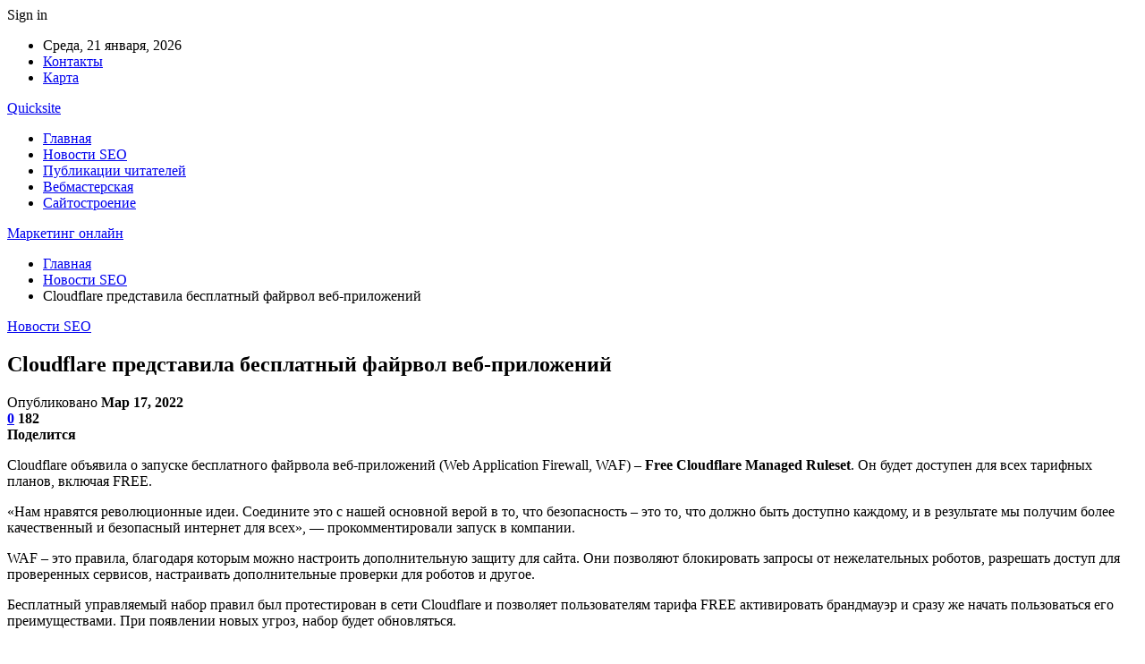

--- FILE ---
content_type: text/html; charset=UTF-8
request_url: https://quicksite.by/cloudflare-predstavila-besplatnyi-fairvol-veb-prilojenii.html
body_size: 25959
content:
	<!DOCTYPE html>
		<!--[if IE 8]>
	<html class="ie ie8" dir="ltr" lang="ru-RU" prefix="og: https://ogp.me/ns#"> <![endif]-->
	<!--[if IE 9]>
	<html class="ie ie9" dir="ltr" lang="ru-RU" prefix="og: https://ogp.me/ns#"> <![endif]-->
	<!--[if gt IE 9]><!-->
<html dir="ltr" lang="ru-RU" prefix="og: https://ogp.me/ns#"> <!--<![endif]-->
	<head>
				<meta charset="UTF-8">
		<meta http-equiv="X-UA-Compatible" content="IE=edge">
		<meta name="viewport" content="width=device-width, initial-scale=1.0">
		<link rel="pingback" href="https://quicksite.by/xmlrpc.php"/>

		<title>Cloudflare представила бесплатный файрвол веб-приложений | Маркетинг онлайн</title>

		<!-- All in One SEO 4.9.1.1 - aioseo.com -->
	<meta name="description" content="Cloudflare объявила о запуске бесплатного файрвола веб-приложений (Web Application Firewall, WAF) – Free Cloudflare Managed Ruleset. Он будет доступен для всех тарифных планов, включая FREE. «Нам нравятся революционные идеи. Соедините это с нашей основной верой в то, что безопасность – это то, что должно быть доступно каждому, и в результате мы получим более качественный и безопасный интернет для" />
	<meta name="robots" content="max-snippet:-1, max-image-preview:large, max-video-preview:-1" />
	<meta name="author" content="admin"/>
	<link rel="canonical" href="https://quicksite.by/cloudflare-predstavila-besplatnyi-fairvol-veb-prilojenii.html" />
	<meta name="generator" content="All in One SEO (AIOSEO) 4.9.1.1" />
		<meta property="og:locale" content="ru_RU" />
		<meta property="og:site_name" content="Маркетинг онлайн |" />
		<meta property="og:type" content="article" />
		<meta property="og:title" content="Cloudflare представила бесплатный файрвол веб-приложений | Маркетинг онлайн" />
		<meta property="og:description" content="Cloudflare объявила о запуске бесплатного файрвола веб-приложений (Web Application Firewall, WAF) – Free Cloudflare Managed Ruleset. Он будет доступен для всех тарифных планов, включая FREE. «Нам нравятся революционные идеи. Соедините это с нашей основной верой в то, что безопасность – это то, что должно быть доступно каждому, и в результате мы получим более качественный и безопасный интернет для" />
		<meta property="og:url" content="https://quicksite.by/cloudflare-predstavila-besplatnyi-fairvol-veb-prilojenii.html" />
		<meta property="article:published_time" content="2022-03-17T19:24:17+00:00" />
		<meta property="article:modified_time" content="2022-03-17T19:24:17+00:00" />
		<meta name="twitter:card" content="summary" />
		<meta name="twitter:title" content="Cloudflare представила бесплатный файрвол веб-приложений | Маркетинг онлайн" />
		<meta name="twitter:description" content="Cloudflare объявила о запуске бесплатного файрвола веб-приложений (Web Application Firewall, WAF) – Free Cloudflare Managed Ruleset. Он будет доступен для всех тарифных планов, включая FREE. «Нам нравятся революционные идеи. Соедините это с нашей основной верой в то, что безопасность – это то, что должно быть доступно каждому, и в результате мы получим более качественный и безопасный интернет для" />
		<script type="application/ld+json" class="aioseo-schema">
			{"@context":"https:\/\/schema.org","@graph":[{"@type":"Article","@id":"https:\/\/quicksite.by\/cloudflare-predstavila-besplatnyi-fairvol-veb-prilojenii.html#article","name":"Cloudflare \u043f\u0440\u0435\u0434\u0441\u0442\u0430\u0432\u0438\u043b\u0430 \u0431\u0435\u0441\u043f\u043b\u0430\u0442\u043d\u044b\u0439 \u0444\u0430\u0439\u0440\u0432\u043e\u043b \u0432\u0435\u0431-\u043f\u0440\u0438\u043b\u043e\u0436\u0435\u043d\u0438\u0439 | \u041c\u0430\u0440\u043a\u0435\u0442\u0438\u043d\u0433 \u043e\u043d\u043b\u0430\u0439\u043d","headline":"Cloudflare \u043f\u0440\u0435\u0434\u0441\u0442\u0430\u0432\u0438\u043b\u0430 \u0431\u0435\u0441\u043f\u043b\u0430\u0442\u043d\u044b\u0439 \u0444\u0430\u0439\u0440\u0432\u043e\u043b \u0432\u0435\u0431-\u043f\u0440\u0438\u043b\u043e\u0436\u0435\u043d\u0438\u0439","author":{"@id":"https:\/\/quicksite.by\/author\/admin#author"},"publisher":{"@id":"https:\/\/quicksite.by\/#organization"},"image":{"@type":"ImageObject","url":"https:\/\/quicksite.by\/wp-content\/uploads\/2022\/03\/a0542caded355a8c297120890f73ef04.png","width":600,"height":272},"datePublished":"2022-03-17T22:24:17+03:00","dateModified":"2022-03-17T22:24:17+03:00","inLanguage":"ru-RU","mainEntityOfPage":{"@id":"https:\/\/quicksite.by\/cloudflare-predstavila-besplatnyi-fairvol-veb-prilojenii.html#webpage"},"isPartOf":{"@id":"https:\/\/quicksite.by\/cloudflare-predstavila-besplatnyi-fairvol-veb-prilojenii.html#webpage"},"articleSection":"\u041d\u043e\u0432\u043e\u0441\u0442\u0438 SEO"},{"@type":"BreadcrumbList","@id":"https:\/\/quicksite.by\/cloudflare-predstavila-besplatnyi-fairvol-veb-prilojenii.html#breadcrumblist","itemListElement":[{"@type":"ListItem","@id":"https:\/\/quicksite.by#listItem","position":1,"name":"\u0413\u043b\u0430\u0432\u043d\u0430\u044f","item":"https:\/\/quicksite.by","nextItem":{"@type":"ListItem","@id":"https:\/\/quicksite.by\/category\/novosti-seo#listItem","name":"\u041d\u043e\u0432\u043e\u0441\u0442\u0438 SEO"}},{"@type":"ListItem","@id":"https:\/\/quicksite.by\/category\/novosti-seo#listItem","position":2,"name":"\u041d\u043e\u0432\u043e\u0441\u0442\u0438 SEO","item":"https:\/\/quicksite.by\/category\/novosti-seo","nextItem":{"@type":"ListItem","@id":"https:\/\/quicksite.by\/cloudflare-predstavila-besplatnyi-fairvol-veb-prilojenii.html#listItem","name":"Cloudflare \u043f\u0440\u0435\u0434\u0441\u0442\u0430\u0432\u0438\u043b\u0430 \u0431\u0435\u0441\u043f\u043b\u0430\u0442\u043d\u044b\u0439 \u0444\u0430\u0439\u0440\u0432\u043e\u043b \u0432\u0435\u0431-\u043f\u0440\u0438\u043b\u043e\u0436\u0435\u043d\u0438\u0439"},"previousItem":{"@type":"ListItem","@id":"https:\/\/quicksite.by#listItem","name":"\u0413\u043b\u0430\u0432\u043d\u0430\u044f"}},{"@type":"ListItem","@id":"https:\/\/quicksite.by\/cloudflare-predstavila-besplatnyi-fairvol-veb-prilojenii.html#listItem","position":3,"name":"Cloudflare \u043f\u0440\u0435\u0434\u0441\u0442\u0430\u0432\u0438\u043b\u0430 \u0431\u0435\u0441\u043f\u043b\u0430\u0442\u043d\u044b\u0439 \u0444\u0430\u0439\u0440\u0432\u043e\u043b \u0432\u0435\u0431-\u043f\u0440\u0438\u043b\u043e\u0436\u0435\u043d\u0438\u0439","previousItem":{"@type":"ListItem","@id":"https:\/\/quicksite.by\/category\/novosti-seo#listItem","name":"\u041d\u043e\u0432\u043e\u0441\u0442\u0438 SEO"}}]},{"@type":"Organization","@id":"https:\/\/quicksite.by\/#organization","name":"\u041c\u0430\u0440\u043a\u0435\u0442\u0438\u043d\u0433 \u043e\u043d\u043b\u0430\u0439\u043d","url":"https:\/\/quicksite.by\/"},{"@type":"Person","@id":"https:\/\/quicksite.by\/author\/admin#author","url":"https:\/\/quicksite.by\/author\/admin","name":"admin","image":{"@type":"ImageObject","@id":"https:\/\/quicksite.by\/cloudflare-predstavila-besplatnyi-fairvol-veb-prilojenii.html#authorImage","url":"https:\/\/secure.gravatar.com\/avatar\/312cdcf38b28165683a140e612e3f9539f86d26244a3dfc71ba6b2cdead2a3eb?s=96&d=mm&r=g","width":96,"height":96,"caption":"admin"}},{"@type":"WebPage","@id":"https:\/\/quicksite.by\/cloudflare-predstavila-besplatnyi-fairvol-veb-prilojenii.html#webpage","url":"https:\/\/quicksite.by\/cloudflare-predstavila-besplatnyi-fairvol-veb-prilojenii.html","name":"Cloudflare \u043f\u0440\u0435\u0434\u0441\u0442\u0430\u0432\u0438\u043b\u0430 \u0431\u0435\u0441\u043f\u043b\u0430\u0442\u043d\u044b\u0439 \u0444\u0430\u0439\u0440\u0432\u043e\u043b \u0432\u0435\u0431-\u043f\u0440\u0438\u043b\u043e\u0436\u0435\u043d\u0438\u0439 | \u041c\u0430\u0440\u043a\u0435\u0442\u0438\u043d\u0433 \u043e\u043d\u043b\u0430\u0439\u043d","description":"Cloudflare \u043e\u0431\u044a\u044f\u0432\u0438\u043b\u0430 \u043e \u0437\u0430\u043f\u0443\u0441\u043a\u0435 \u0431\u0435\u0441\u043f\u043b\u0430\u0442\u043d\u043e\u0433\u043e \u0444\u0430\u0439\u0440\u0432\u043e\u043b\u0430 \u0432\u0435\u0431-\u043f\u0440\u0438\u043b\u043e\u0436\u0435\u043d\u0438\u0439 (Web Application Firewall, WAF) \u2013 Free Cloudflare Managed Ruleset. \u041e\u043d \u0431\u0443\u0434\u0435\u0442 \u0434\u043e\u0441\u0442\u0443\u043f\u0435\u043d \u0434\u043b\u044f \u0432\u0441\u0435\u0445 \u0442\u0430\u0440\u0438\u0444\u043d\u044b\u0445 \u043f\u043b\u0430\u043d\u043e\u0432, \u0432\u043a\u043b\u044e\u0447\u0430\u044f FREE. \u00ab\u041d\u0430\u043c \u043d\u0440\u0430\u0432\u044f\u0442\u0441\u044f \u0440\u0435\u0432\u043e\u043b\u044e\u0446\u0438\u043e\u043d\u043d\u044b\u0435 \u0438\u0434\u0435\u0438. \u0421\u043e\u0435\u0434\u0438\u043d\u0438\u0442\u0435 \u044d\u0442\u043e \u0441 \u043d\u0430\u0448\u0435\u0439 \u043e\u0441\u043d\u043e\u0432\u043d\u043e\u0439 \u0432\u0435\u0440\u043e\u0439 \u0432 \u0442\u043e, \u0447\u0442\u043e \u0431\u0435\u0437\u043e\u043f\u0430\u0441\u043d\u043e\u0441\u0442\u044c \u2013 \u044d\u0442\u043e \u0442\u043e, \u0447\u0442\u043e \u0434\u043e\u043b\u0436\u043d\u043e \u0431\u044b\u0442\u044c \u0434\u043e\u0441\u0442\u0443\u043f\u043d\u043e \u043a\u0430\u0436\u0434\u043e\u043c\u0443, \u0438 \u0432 \u0440\u0435\u0437\u0443\u043b\u044c\u0442\u0430\u0442\u0435 \u043c\u044b \u043f\u043e\u043b\u0443\u0447\u0438\u043c \u0431\u043e\u043b\u0435\u0435 \u043a\u0430\u0447\u0435\u0441\u0442\u0432\u0435\u043d\u043d\u044b\u0439 \u0438 \u0431\u0435\u0437\u043e\u043f\u0430\u0441\u043d\u044b\u0439 \u0438\u043d\u0442\u0435\u0440\u043d\u0435\u0442 \u0434\u043b\u044f","inLanguage":"ru-RU","isPartOf":{"@id":"https:\/\/quicksite.by\/#website"},"breadcrumb":{"@id":"https:\/\/quicksite.by\/cloudflare-predstavila-besplatnyi-fairvol-veb-prilojenii.html#breadcrumblist"},"author":{"@id":"https:\/\/quicksite.by\/author\/admin#author"},"creator":{"@id":"https:\/\/quicksite.by\/author\/admin#author"},"image":{"@type":"ImageObject","url":"https:\/\/quicksite.by\/wp-content\/uploads\/2022\/03\/a0542caded355a8c297120890f73ef04.png","@id":"https:\/\/quicksite.by\/cloudflare-predstavila-besplatnyi-fairvol-veb-prilojenii.html\/#mainImage","width":600,"height":272},"primaryImageOfPage":{"@id":"https:\/\/quicksite.by\/cloudflare-predstavila-besplatnyi-fairvol-veb-prilojenii.html#mainImage"},"datePublished":"2022-03-17T22:24:17+03:00","dateModified":"2022-03-17T22:24:17+03:00"},{"@type":"WebSite","@id":"https:\/\/quicksite.by\/#website","url":"https:\/\/quicksite.by\/","name":"\u041c\u0430\u0440\u043a\u0435\u0442\u0438\u043d\u0433 \u043e\u043d\u043b\u0430\u0439\u043d","inLanguage":"ru-RU","publisher":{"@id":"https:\/\/quicksite.by\/#organization"}}]}
		</script>
		<!-- All in One SEO -->


<!-- Better Open Graph, Schema.org & Twitter Integration -->
<meta property="og:locale" content="ru_ru"/>
<meta property="og:site_name" content="Маркетинг онлайн"/>
<meta property="og:url" content="https://quicksite.by/cloudflare-predstavila-besplatnyi-fairvol-veb-prilojenii.html"/>
<meta property="og:title" content="Cloudflare представила бесплатный файрвол веб-приложений"/>
<meta property="og:image" content="https://quicksite.by/wp-content/uploads/2022/03/a0542caded355a8c297120890f73ef04.png"/>
<meta property="article:section" content="Новости SEO"/>
<meta property="og:description" content="Cloudflare объявила о запуске&nbsp;бесплатного&nbsp;файрвола веб-приложений (Web Application Firewall, WAF) – Free Cloudflare Managed Ruleset. Он будет доступен для всех тарифных планов, включая FREE.  «Нам нравятся революционные идеи. Соедините это "/>
<meta property="og:type" content="article"/>
<meta name="twitter:card" content="summary"/>
<meta name="twitter:url" content="https://quicksite.by/cloudflare-predstavila-besplatnyi-fairvol-veb-prilojenii.html"/>
<meta name="twitter:title" content="Cloudflare представила бесплатный файрвол веб-приложений"/>
<meta name="twitter:description" content="Cloudflare объявила о запуске&nbsp;бесплатного&nbsp;файрвола веб-приложений (Web Application Firewall, WAF) – Free Cloudflare Managed Ruleset. Он будет доступен для всех тарифных планов, включая FREE.  «Нам нравятся революционные идеи. Соедините это "/>
<meta name="twitter:image" content="https://quicksite.by/wp-content/uploads/2022/03/a0542caded355a8c297120890f73ef04.png"/>
<!-- / Better Open Graph, Schema.org & Twitter Integration. -->
<link rel='dns-prefetch' href='//fonts.googleapis.com' />
<link rel="alternate" type="application/rss+xml" title="Маркетинг онлайн &raquo; Лента" href="https://quicksite.by/feed" />
<link rel="alternate" type="application/rss+xml" title="Маркетинг онлайн &raquo; Лента комментариев" href="https://quicksite.by/comments/feed" />
<link rel="alternate" type="application/rss+xml" title="Маркетинг онлайн &raquo; Лента комментариев к &laquo;Cloudflare представила бесплатный файрвол веб-приложений&raquo;" href="https://quicksite.by/cloudflare-predstavila-besplatnyi-fairvol-veb-prilojenii.html/feed" />
<link rel="alternate" title="oEmbed (JSON)" type="application/json+oembed" href="https://quicksite.by/wp-json/oembed/1.0/embed?url=https%3A%2F%2Fquicksite.by%2Fcloudflare-predstavila-besplatnyi-fairvol-veb-prilojenii.html" />
<link rel="alternate" title="oEmbed (XML)" type="text/xml+oembed" href="https://quicksite.by/wp-json/oembed/1.0/embed?url=https%3A%2F%2Fquicksite.by%2Fcloudflare-predstavila-besplatnyi-fairvol-veb-prilojenii.html&#038;format=xml" />
<style id='wp-img-auto-sizes-contain-inline-css' type='text/css'>
img:is([sizes=auto i],[sizes^="auto," i]){contain-intrinsic-size:3000px 1500px}
/*# sourceURL=wp-img-auto-sizes-contain-inline-css */
</style>
<style id='wp-emoji-styles-inline-css' type='text/css'>

	img.wp-smiley, img.emoji {
		display: inline !important;
		border: none !important;
		box-shadow: none !important;
		height: 1em !important;
		width: 1em !important;
		margin: 0 0.07em !important;
		vertical-align: -0.1em !important;
		background: none !important;
		padding: 0 !important;
	}
/*# sourceURL=wp-emoji-styles-inline-css */
</style>
<style id='wp-block-library-inline-css' type='text/css'>
:root{--wp-block-synced-color:#7a00df;--wp-block-synced-color--rgb:122,0,223;--wp-bound-block-color:var(--wp-block-synced-color);--wp-editor-canvas-background:#ddd;--wp-admin-theme-color:#007cba;--wp-admin-theme-color--rgb:0,124,186;--wp-admin-theme-color-darker-10:#006ba1;--wp-admin-theme-color-darker-10--rgb:0,107,160.5;--wp-admin-theme-color-darker-20:#005a87;--wp-admin-theme-color-darker-20--rgb:0,90,135;--wp-admin-border-width-focus:2px}@media (min-resolution:192dpi){:root{--wp-admin-border-width-focus:1.5px}}.wp-element-button{cursor:pointer}:root .has-very-light-gray-background-color{background-color:#eee}:root .has-very-dark-gray-background-color{background-color:#313131}:root .has-very-light-gray-color{color:#eee}:root .has-very-dark-gray-color{color:#313131}:root .has-vivid-green-cyan-to-vivid-cyan-blue-gradient-background{background:linear-gradient(135deg,#00d084,#0693e3)}:root .has-purple-crush-gradient-background{background:linear-gradient(135deg,#34e2e4,#4721fb 50%,#ab1dfe)}:root .has-hazy-dawn-gradient-background{background:linear-gradient(135deg,#faaca8,#dad0ec)}:root .has-subdued-olive-gradient-background{background:linear-gradient(135deg,#fafae1,#67a671)}:root .has-atomic-cream-gradient-background{background:linear-gradient(135deg,#fdd79a,#004a59)}:root .has-nightshade-gradient-background{background:linear-gradient(135deg,#330968,#31cdcf)}:root .has-midnight-gradient-background{background:linear-gradient(135deg,#020381,#2874fc)}:root{--wp--preset--font-size--normal:16px;--wp--preset--font-size--huge:42px}.has-regular-font-size{font-size:1em}.has-larger-font-size{font-size:2.625em}.has-normal-font-size{font-size:var(--wp--preset--font-size--normal)}.has-huge-font-size{font-size:var(--wp--preset--font-size--huge)}.has-text-align-center{text-align:center}.has-text-align-left{text-align:left}.has-text-align-right{text-align:right}.has-fit-text{white-space:nowrap!important}#end-resizable-editor-section{display:none}.aligncenter{clear:both}.items-justified-left{justify-content:flex-start}.items-justified-center{justify-content:center}.items-justified-right{justify-content:flex-end}.items-justified-space-between{justify-content:space-between}.screen-reader-text{border:0;clip-path:inset(50%);height:1px;margin:-1px;overflow:hidden;padding:0;position:absolute;width:1px;word-wrap:normal!important}.screen-reader-text:focus{background-color:#ddd;clip-path:none;color:#444;display:block;font-size:1em;height:auto;left:5px;line-height:normal;padding:15px 23px 14px;text-decoration:none;top:5px;width:auto;z-index:100000}html :where(.has-border-color){border-style:solid}html :where([style*=border-top-color]){border-top-style:solid}html :where([style*=border-right-color]){border-right-style:solid}html :where([style*=border-bottom-color]){border-bottom-style:solid}html :where([style*=border-left-color]){border-left-style:solid}html :where([style*=border-width]){border-style:solid}html :where([style*=border-top-width]){border-top-style:solid}html :where([style*=border-right-width]){border-right-style:solid}html :where([style*=border-bottom-width]){border-bottom-style:solid}html :where([style*=border-left-width]){border-left-style:solid}html :where(img[class*=wp-image-]){height:auto;max-width:100%}:where(figure){margin:0 0 1em}html :where(.is-position-sticky){--wp-admin--admin-bar--position-offset:var(--wp-admin--admin-bar--height,0px)}@media screen and (max-width:600px){html :where(.is-position-sticky){--wp-admin--admin-bar--position-offset:0px}}

/*# sourceURL=wp-block-library-inline-css */
</style><style id='global-styles-inline-css' type='text/css'>
:root{--wp--preset--aspect-ratio--square: 1;--wp--preset--aspect-ratio--4-3: 4/3;--wp--preset--aspect-ratio--3-4: 3/4;--wp--preset--aspect-ratio--3-2: 3/2;--wp--preset--aspect-ratio--2-3: 2/3;--wp--preset--aspect-ratio--16-9: 16/9;--wp--preset--aspect-ratio--9-16: 9/16;--wp--preset--color--black: #000000;--wp--preset--color--cyan-bluish-gray: #abb8c3;--wp--preset--color--white: #ffffff;--wp--preset--color--pale-pink: #f78da7;--wp--preset--color--vivid-red: #cf2e2e;--wp--preset--color--luminous-vivid-orange: #ff6900;--wp--preset--color--luminous-vivid-amber: #fcb900;--wp--preset--color--light-green-cyan: #7bdcb5;--wp--preset--color--vivid-green-cyan: #00d084;--wp--preset--color--pale-cyan-blue: #8ed1fc;--wp--preset--color--vivid-cyan-blue: #0693e3;--wp--preset--color--vivid-purple: #9b51e0;--wp--preset--gradient--vivid-cyan-blue-to-vivid-purple: linear-gradient(135deg,rgb(6,147,227) 0%,rgb(155,81,224) 100%);--wp--preset--gradient--light-green-cyan-to-vivid-green-cyan: linear-gradient(135deg,rgb(122,220,180) 0%,rgb(0,208,130) 100%);--wp--preset--gradient--luminous-vivid-amber-to-luminous-vivid-orange: linear-gradient(135deg,rgb(252,185,0) 0%,rgb(255,105,0) 100%);--wp--preset--gradient--luminous-vivid-orange-to-vivid-red: linear-gradient(135deg,rgb(255,105,0) 0%,rgb(207,46,46) 100%);--wp--preset--gradient--very-light-gray-to-cyan-bluish-gray: linear-gradient(135deg,rgb(238,238,238) 0%,rgb(169,184,195) 100%);--wp--preset--gradient--cool-to-warm-spectrum: linear-gradient(135deg,rgb(74,234,220) 0%,rgb(151,120,209) 20%,rgb(207,42,186) 40%,rgb(238,44,130) 60%,rgb(251,105,98) 80%,rgb(254,248,76) 100%);--wp--preset--gradient--blush-light-purple: linear-gradient(135deg,rgb(255,206,236) 0%,rgb(152,150,240) 100%);--wp--preset--gradient--blush-bordeaux: linear-gradient(135deg,rgb(254,205,165) 0%,rgb(254,45,45) 50%,rgb(107,0,62) 100%);--wp--preset--gradient--luminous-dusk: linear-gradient(135deg,rgb(255,203,112) 0%,rgb(199,81,192) 50%,rgb(65,88,208) 100%);--wp--preset--gradient--pale-ocean: linear-gradient(135deg,rgb(255,245,203) 0%,rgb(182,227,212) 50%,rgb(51,167,181) 100%);--wp--preset--gradient--electric-grass: linear-gradient(135deg,rgb(202,248,128) 0%,rgb(113,206,126) 100%);--wp--preset--gradient--midnight: linear-gradient(135deg,rgb(2,3,129) 0%,rgb(40,116,252) 100%);--wp--preset--font-size--small: 13px;--wp--preset--font-size--medium: 20px;--wp--preset--font-size--large: 36px;--wp--preset--font-size--x-large: 42px;--wp--preset--spacing--20: 0.44rem;--wp--preset--spacing--30: 0.67rem;--wp--preset--spacing--40: 1rem;--wp--preset--spacing--50: 1.5rem;--wp--preset--spacing--60: 2.25rem;--wp--preset--spacing--70: 3.38rem;--wp--preset--spacing--80: 5.06rem;--wp--preset--shadow--natural: 6px 6px 9px rgba(0, 0, 0, 0.2);--wp--preset--shadow--deep: 12px 12px 50px rgba(0, 0, 0, 0.4);--wp--preset--shadow--sharp: 6px 6px 0px rgba(0, 0, 0, 0.2);--wp--preset--shadow--outlined: 6px 6px 0px -3px rgb(255, 255, 255), 6px 6px rgb(0, 0, 0);--wp--preset--shadow--crisp: 6px 6px 0px rgb(0, 0, 0);}:where(.is-layout-flex){gap: 0.5em;}:where(.is-layout-grid){gap: 0.5em;}body .is-layout-flex{display: flex;}.is-layout-flex{flex-wrap: wrap;align-items: center;}.is-layout-flex > :is(*, div){margin: 0;}body .is-layout-grid{display: grid;}.is-layout-grid > :is(*, div){margin: 0;}:where(.wp-block-columns.is-layout-flex){gap: 2em;}:where(.wp-block-columns.is-layout-grid){gap: 2em;}:where(.wp-block-post-template.is-layout-flex){gap: 1.25em;}:where(.wp-block-post-template.is-layout-grid){gap: 1.25em;}.has-black-color{color: var(--wp--preset--color--black) !important;}.has-cyan-bluish-gray-color{color: var(--wp--preset--color--cyan-bluish-gray) !important;}.has-white-color{color: var(--wp--preset--color--white) !important;}.has-pale-pink-color{color: var(--wp--preset--color--pale-pink) !important;}.has-vivid-red-color{color: var(--wp--preset--color--vivid-red) !important;}.has-luminous-vivid-orange-color{color: var(--wp--preset--color--luminous-vivid-orange) !important;}.has-luminous-vivid-amber-color{color: var(--wp--preset--color--luminous-vivid-amber) !important;}.has-light-green-cyan-color{color: var(--wp--preset--color--light-green-cyan) !important;}.has-vivid-green-cyan-color{color: var(--wp--preset--color--vivid-green-cyan) !important;}.has-pale-cyan-blue-color{color: var(--wp--preset--color--pale-cyan-blue) !important;}.has-vivid-cyan-blue-color{color: var(--wp--preset--color--vivid-cyan-blue) !important;}.has-vivid-purple-color{color: var(--wp--preset--color--vivid-purple) !important;}.has-black-background-color{background-color: var(--wp--preset--color--black) !important;}.has-cyan-bluish-gray-background-color{background-color: var(--wp--preset--color--cyan-bluish-gray) !important;}.has-white-background-color{background-color: var(--wp--preset--color--white) !important;}.has-pale-pink-background-color{background-color: var(--wp--preset--color--pale-pink) !important;}.has-vivid-red-background-color{background-color: var(--wp--preset--color--vivid-red) !important;}.has-luminous-vivid-orange-background-color{background-color: var(--wp--preset--color--luminous-vivid-orange) !important;}.has-luminous-vivid-amber-background-color{background-color: var(--wp--preset--color--luminous-vivid-amber) !important;}.has-light-green-cyan-background-color{background-color: var(--wp--preset--color--light-green-cyan) !important;}.has-vivid-green-cyan-background-color{background-color: var(--wp--preset--color--vivid-green-cyan) !important;}.has-pale-cyan-blue-background-color{background-color: var(--wp--preset--color--pale-cyan-blue) !important;}.has-vivid-cyan-blue-background-color{background-color: var(--wp--preset--color--vivid-cyan-blue) !important;}.has-vivid-purple-background-color{background-color: var(--wp--preset--color--vivid-purple) !important;}.has-black-border-color{border-color: var(--wp--preset--color--black) !important;}.has-cyan-bluish-gray-border-color{border-color: var(--wp--preset--color--cyan-bluish-gray) !important;}.has-white-border-color{border-color: var(--wp--preset--color--white) !important;}.has-pale-pink-border-color{border-color: var(--wp--preset--color--pale-pink) !important;}.has-vivid-red-border-color{border-color: var(--wp--preset--color--vivid-red) !important;}.has-luminous-vivid-orange-border-color{border-color: var(--wp--preset--color--luminous-vivid-orange) !important;}.has-luminous-vivid-amber-border-color{border-color: var(--wp--preset--color--luminous-vivid-amber) !important;}.has-light-green-cyan-border-color{border-color: var(--wp--preset--color--light-green-cyan) !important;}.has-vivid-green-cyan-border-color{border-color: var(--wp--preset--color--vivid-green-cyan) !important;}.has-pale-cyan-blue-border-color{border-color: var(--wp--preset--color--pale-cyan-blue) !important;}.has-vivid-cyan-blue-border-color{border-color: var(--wp--preset--color--vivid-cyan-blue) !important;}.has-vivid-purple-border-color{border-color: var(--wp--preset--color--vivid-purple) !important;}.has-vivid-cyan-blue-to-vivid-purple-gradient-background{background: var(--wp--preset--gradient--vivid-cyan-blue-to-vivid-purple) !important;}.has-light-green-cyan-to-vivid-green-cyan-gradient-background{background: var(--wp--preset--gradient--light-green-cyan-to-vivid-green-cyan) !important;}.has-luminous-vivid-amber-to-luminous-vivid-orange-gradient-background{background: var(--wp--preset--gradient--luminous-vivid-amber-to-luminous-vivid-orange) !important;}.has-luminous-vivid-orange-to-vivid-red-gradient-background{background: var(--wp--preset--gradient--luminous-vivid-orange-to-vivid-red) !important;}.has-very-light-gray-to-cyan-bluish-gray-gradient-background{background: var(--wp--preset--gradient--very-light-gray-to-cyan-bluish-gray) !important;}.has-cool-to-warm-spectrum-gradient-background{background: var(--wp--preset--gradient--cool-to-warm-spectrum) !important;}.has-blush-light-purple-gradient-background{background: var(--wp--preset--gradient--blush-light-purple) !important;}.has-blush-bordeaux-gradient-background{background: var(--wp--preset--gradient--blush-bordeaux) !important;}.has-luminous-dusk-gradient-background{background: var(--wp--preset--gradient--luminous-dusk) !important;}.has-pale-ocean-gradient-background{background: var(--wp--preset--gradient--pale-ocean) !important;}.has-electric-grass-gradient-background{background: var(--wp--preset--gradient--electric-grass) !important;}.has-midnight-gradient-background{background: var(--wp--preset--gradient--midnight) !important;}.has-small-font-size{font-size: var(--wp--preset--font-size--small) !important;}.has-medium-font-size{font-size: var(--wp--preset--font-size--medium) !important;}.has-large-font-size{font-size: var(--wp--preset--font-size--large) !important;}.has-x-large-font-size{font-size: var(--wp--preset--font-size--x-large) !important;}
/*# sourceURL=global-styles-inline-css */
</style>

<style id='classic-theme-styles-inline-css' type='text/css'>
/*! This file is auto-generated */
.wp-block-button__link{color:#fff;background-color:#32373c;border-radius:9999px;box-shadow:none;text-decoration:none;padding:calc(.667em + 2px) calc(1.333em + 2px);font-size:1.125em}.wp-block-file__button{background:#32373c;color:#fff;text-decoration:none}
/*# sourceURL=/wp-includes/css/classic-themes.min.css */
</style>
<link rel='stylesheet' id='widgetopts-styles-css' href='https://quicksite.by/wp-content/plugins/widget-options/assets/css/widget-options.css?ver=4.1.3' type='text/css' media='all' />
<link rel='stylesheet' id='bf-slick-css' href='https://quicksite.by/wp-content/themes/publisher/includes/libs/better-framework/assets/css/slick.min.css?ver=3.10.22' type='text/css' media='all' />
<link rel='stylesheet' id='pretty-photo-css' href='https://quicksite.by/wp-content/themes/publisher/includes/libs/better-framework/assets/css/pretty-photo.min.css?ver=3.10.22' type='text/css' media='all' />
<link rel='stylesheet' id='bs-icons-css' href='https://quicksite.by/wp-content/themes/publisher/includes/libs/better-framework/assets/css/bs-icons.css?ver=3.10.22' type='text/css' media='all' />
<link rel='stylesheet' id='theme-libs-css' href='https://quicksite.by/wp-content/themes/publisher/css/theme-libs.min.css?ver=7.7.0' type='text/css' media='all' />
<link rel='stylesheet' id='fontawesome-css' href='https://quicksite.by/wp-content/themes/publisher/includes/libs/better-framework/assets/css/font-awesome.min.css?ver=3.10.22' type='text/css' media='all' />
<link rel='stylesheet' id='publisher-css' href='https://quicksite.by/wp-content/themes/publisher/style-7.7.0.min.css?ver=7.7.0' type='text/css' media='all' />
<link rel='stylesheet' id='better-framework-main-fonts-css' href='https://fonts.googleapis.com/css?family=Roboto:400,500,400italic&#038;subset=greek' type='text/css' media='all' />
<script type="text/javascript" src="https://quicksite.by/wp-includes/js/jquery/jquery.min.js?ver=3.7.1" id="jquery-core-js"></script>
<script type="text/javascript" src="https://quicksite.by/wp-includes/js/jquery/jquery-migrate.min.js?ver=3.4.1" id="jquery-migrate-js"></script>
<link rel="https://api.w.org/" href="https://quicksite.by/wp-json/" /><link rel="alternate" title="JSON" type="application/json" href="https://quicksite.by/wp-json/wp/v2/posts/5880" /><link rel="EditURI" type="application/rsd+xml" title="RSD" href="https://quicksite.by/xmlrpc.php?rsd" />
<meta name="generator" content="WordPress 6.9" />
<link rel='shortlink' href='https://quicksite.by/?p=5880' />
			<link rel="amphtml" href="https://quicksite.by/amp/cloudflare-predstavila-besplatnyi-fairvol-veb-prilojenii.html"/>
			<script type="application/ld+json">{
    "@context": "http:\/\/schema.org\/",
    "@type": "Organization",
    "@id": "#organization",
    "url": "https:\/\/quicksite.by\/",
    "name": "\u041c\u0430\u0440\u043a\u0435\u0442\u0438\u043d\u0433 \u043e\u043d\u043b\u0430\u0439\u043d",
    "description": ""
}</script>
<script type="application/ld+json">{
    "@context": "http:\/\/schema.org\/",
    "@type": "WebSite",
    "name": "\u041c\u0430\u0440\u043a\u0435\u0442\u0438\u043d\u0433 \u043e\u043d\u043b\u0430\u0439\u043d",
    "alternateName": "",
    "url": "https:\/\/quicksite.by\/"
}</script>
<script type="application/ld+json">{
    "@context": "http:\/\/schema.org\/",
    "@type": "BlogPosting",
    "headline": "Cloudflare \u043f\u0440\u0435\u0434\u0441\u0442\u0430\u0432\u0438\u043b\u0430 \u0431\u0435\u0441\u043f\u043b\u0430\u0442\u043d\u044b\u0439 \u0444\u0430\u0439\u0440\u0432\u043e\u043b \u0432\u0435\u0431-\u043f\u0440\u0438\u043b\u043e\u0436\u0435\u043d\u0438\u0439",
    "description": "Cloudflare \u043e\u0431\u044a\u044f\u0432\u0438\u043b\u0430 \u043e \u0437\u0430\u043f\u0443\u0441\u043a\u0435&nbsp;\u0431\u0435\u0441\u043f\u043b\u0430\u0442\u043d\u043e\u0433\u043e&nbsp;\u0444\u0430\u0439\u0440\u0432\u043e\u043b\u0430 \u0432\u0435\u0431-\u043f\u0440\u0438\u043b\u043e\u0436\u0435\u043d\u0438\u0439 (Web Application Firewall, WAF) \u2013 Free Cloudflare Managed Ruleset. \u041e\u043d \u0431\u0443\u0434\u0435\u0442 \u0434\u043e\u0441\u0442\u0443\u043f\u0435\u043d \u0434\u043b\u044f \u0432\u0441\u0435\u0445 \u0442\u0430\u0440\u0438\u0444\u043d\u044b\u0445 \u043f\u043b\u0430\u043d\u043e\u0432, \u0432\u043a\u043b\u044e\u0447\u0430\u044f FREE.  \u00ab\u041d\u0430\u043c \u043d\u0440\u0430\u0432\u044f\u0442\u0441\u044f \u0440\u0435\u0432\u043e\u043b\u044e\u0446\u0438\u043e\u043d\u043d\u044b\u0435 \u0438\u0434\u0435\u0438. \u0421\u043e\u0435\u0434\u0438\u043d\u0438\u0442\u0435 \u044d\u0442\u043e ",
    "datePublished": "2022-03-17",
    "dateModified": "2022-03-17",
    "author": {
        "@type": "Person",
        "@id": "#person-admin",
        "name": "admin"
    },
    "image": {
        "@type": "ImageObject",
        "url": "https:\/\/quicksite.by\/wp-content\/uploads\/2022\/03\/a0542caded355a8c297120890f73ef04.png",
        "width": 600,
        "height": 272
    },
    "interactionStatistic": [
        {
            "@type": "InteractionCounter",
            "interactionType": "http:\/\/schema.org\/CommentAction",
            "userInteractionCount": "0"
        }
    ],
    "publisher": {
        "@id": "#organization"
    },
    "mainEntityOfPage": "https:\/\/quicksite.by\/cloudflare-predstavila-besplatnyi-fairvol-veb-prilojenii.html"
}</script>
<link rel='stylesheet' id='7.7.0-1765314004' href='https://quicksite.by/wp-content/bs-booster-cache/2799bb5e15f3516dc8fd1f1a41f3f99f.css' type='text/css' media='all' />
<link rel="icon" href="https://quicksite.by/wp-content/uploads/2021/02/slide-0-kopirovat.jpg" sizes="32x32" />
<link rel="icon" href="https://quicksite.by/wp-content/uploads/2021/02/slide-0-kopirovat.jpg" sizes="192x192" />
<link rel="apple-touch-icon" href="https://quicksite.by/wp-content/uploads/2021/02/slide-0-kopirovat.jpg" />
<meta name="msapplication-TileImage" content="https://quicksite.by/wp-content/uploads/2021/02/slide-0-kopirovat.jpg" />
	</head>

<body class="wp-singular post-template-default single single-post postid-5880 single-format-standard wp-theme-publisher bs-theme bs-publisher bs-publisher-clean-magazine active-light-box active-top-line ltr close-rh page-layout-2-col-right full-width active-sticky-sidebar main-menu-sticky-smart single-prim-cat-1 single-cat-1  bs-ll-a" dir="ltr">
		<div class="main-wrap content-main-wrap">
			<header id="header" class="site-header header-style-2 boxed" itemscope="itemscope" itemtype="https://schema.org/WPHeader">

		<section class="topbar topbar-style-1 hidden-xs hidden-xs">
	<div class="content-wrap">
		<div class="container">
			<div class="topbar-inner clearfix">

									<div class="section-links">
													<a class="topbar-sign-in "
							   data-toggle="modal" data-target="#bsLoginModal">
								<i class="fa fa-user-circle"></i> Sign in							</a>

							<div class="modal sign-in-modal fade" id="bsLoginModal" tabindex="-1" role="dialog"
							     style="display: none">
								<div class="modal-dialog" role="document">
									<div class="modal-content">
											<span class="close-modal" data-dismiss="modal" aria-label="Close"><i
														class="fa fa-close"></i></span>
										<div class="modal-body">
											<div id="form_97592_" class="bs-shortcode bs-login-shortcode ">
		<div class="bs-login bs-type-login"  style="display:none">

					<div class="bs-login-panel bs-login-sign-panel bs-current-login-panel">
								<form name="loginform"
				      action="https://quicksite.by/wp-login.php" method="post">

					
					<div class="login-header">
						<span class="login-icon fa fa-user-circle main-color"></span>
						<p>Welcome, Login to your account.</p>
					</div>
					
					<div class="login-field login-username">
						<input type="text" name="log" id="form_97592_user_login" class="input"
						       value="" size="20"
						       placeholder="Username or Email..." required/>
					</div>

					<div class="login-field login-password">
						<input type="password" name="pwd" id="form_97592_user_pass"
						       class="input"
						       value="" size="20" placeholder="Password..."
						       required/>
					</div>

					
					<div class="login-field">
						<a href="https://quicksite.by/wp-login.php?action=lostpassword&redirect_to=https%3A%2F%2Fquicksite.by%2Fcloudflare-predstavila-besplatnyi-fairvol-veb-prilojenii.html"
						   class="go-reset-panel">Forget password?</a>

													<span class="login-remember">
							<input class="remember-checkbox" name="rememberme" type="checkbox"
							       id="form_97592_rememberme"
							       value="forever"  />
							<label class="remember-label">Remember me</label>
						</span>
											</div>

					
					<div class="login-field login-submit">
						<input type="submit" name="wp-submit"
						       class="button-primary login-btn"
						       value="Log In"/>
						<input type="hidden" name="redirect_to" value="https://quicksite.by/cloudflare-predstavila-besplatnyi-fairvol-veb-prilojenii.html"/>
					</div>

									</form>
			</div>

			<div class="bs-login-panel bs-login-reset-panel">

				<span class="go-login-panel"><i
							class="fa fa-angle-left"></i> Sign in</span>

				<div class="bs-login-reset-panel-inner">
					<div class="login-header">
						<span class="login-icon fa fa-support"></span>
						<p>Recover your password.</p>
						<p>A password will be e-mailed to you.</p>
					</div>
										<form name="lostpasswordform" id="form_97592_lostpasswordform"
					      action="https://quicksite.by/wp-login.php?action=lostpassword"
					      method="post">

						<div class="login-field reset-username">
							<input type="text" name="user_login" class="input" value=""
							       placeholder="Username or Email..."
							       required/>
						</div>

						
						<div class="login-field reset-submit">

							<input type="hidden" name="redirect_to" value=""/>
							<input type="submit" name="wp-submit" class="login-btn"
							       value="Send My Password"/>

						</div>
					</form>
				</div>
			</div>
			</div>
	</div>
										</div>
									</div>
								</div>
							</div>
												</div>
				
				<div class="section-menu">
						<div id="menu-top" class="menu top-menu-wrapper" role="navigation" itemscope="itemscope" itemtype="https://schema.org/SiteNavigationElement">
		<nav class="top-menu-container">

			<ul id="top-navigation" class="top-menu menu clearfix bsm-pure">
									<li id="topbar-date" class="menu-item menu-item-date">
					<span
						class="topbar-date">Среда, 21 января, 2026</span>
					</li>
					<li id="menu-item-34" class="menu-item menu-item-type-post_type menu-item-object-page better-anim-fade menu-item-34"><a href="https://quicksite.by/contact">Контакты</a></li>
<li id="menu-item-75" class="menu-item menu-item-type-custom menu-item-object-custom better-anim-fade menu-item-75"><a href="/sitemap.xml">Карта</a></li>
			</ul>

		</nav>
	</div>
				</div>
			</div>
		</div>
	</div>
</section>
		<div class="header-inner">
			<div class="content-wrap">
				<div class="container">
					<div class="row">
						<div class="row-height">
							<div class="logo-col col-xs-12">
								<div class="col-inside">
									<div id="site-branding" class="site-branding">
	<p  id="site-title" class="logo h1 text-logo">
	<a href="https://quicksite.by/" itemprop="url" rel="home">
		Quicksite	</a>
</p>
</div><!-- .site-branding -->
								</div>
							</div>
													</div>
					</div>
				</div>
			</div>
		</div>

		<div id="menu-main" class="menu main-menu-wrapper" role="navigation" itemscope="itemscope" itemtype="https://schema.org/SiteNavigationElement">
	<div class="main-menu-inner">
		<div class="content-wrap">
			<div class="container">

				<nav class="main-menu-container">
					<ul id="main-navigation" class="main-menu menu bsm-pure clearfix">
						<li id="menu-item-30" class="menu-item menu-item-type-custom menu-item-object-custom better-anim-fade menu-item-30"><a href="/">Главная</a></li>
<li id="menu-item-31" class="menu-item menu-item-type-taxonomy menu-item-object-category current-post-ancestor current-menu-parent current-post-parent menu-term-1 better-anim-fade menu-item-31"><a href="https://quicksite.by/category/novosti-seo">Новости SEO</a></li>
<li id="menu-item-69" class="menu-item menu-item-type-taxonomy menu-item-object-category menu-term-5 better-anim-fade menu-item-69"><a href="https://quicksite.by/category/publikaczii-chitatelej">Публикации читателей</a></li>
<li id="menu-item-230" class="menu-item menu-item-type-taxonomy menu-item-object-category menu-term-62 better-anim-fade menu-item-230"><a href="https://quicksite.by/category/vebmasterskaya">Вебмастерская</a></li>
<li id="menu-item-231" class="menu-item menu-item-type-taxonomy menu-item-object-category menu-term-63 better-anim-fade menu-item-231"><a href="https://quicksite.by/category/sajtostroenie">Сайтостроение</a></li>
					</ul><!-- #main-navigation -->
									</nav><!-- .main-menu-container -->

			</div>
		</div>
	</div>
</div><!-- .menu -->
	</header><!-- .header -->
	<div class="rh-header clearfix dark deferred-block-exclude">
		<div class="rh-container clearfix">

			<div class="menu-container close">
				<span class="menu-handler"><span class="lines"></span></span>
			</div><!-- .menu-container -->

			<div class="logo-container rh-text-logo">
				<a href="https://quicksite.by/" itemprop="url" rel="home">
					Маркетинг онлайн				</a>
			</div><!-- .logo-container -->
		</div><!-- .rh-container -->
	</div><!-- .rh-header -->
<nav role="navigation" aria-label="Breadcrumbs" class="bf-breadcrumb clearfix bc-top-style"><div class="container bf-breadcrumb-container"><ul class="bf-breadcrumb-items" itemscope itemtype="http://schema.org/BreadcrumbList"><meta name="numberOfItems" content="3" /><meta name="itemListOrder" content="Ascending" /><li itemprop="itemListElement" itemscope itemtype="http://schema.org/ListItem" class="bf-breadcrumb-item bf-breadcrumb-begin"><a itemprop="item" href="https://quicksite.by" rel="home"><span itemprop="name">Главная</span></a><meta itemprop="position" content="1" /></li><li itemprop="itemListElement" itemscope itemtype="http://schema.org/ListItem" class="bf-breadcrumb-item"><a itemprop="item" href="https://quicksite.by/category/novosti-seo" ><span itemprop="name">Новости SEO</span></a><meta itemprop="position" content="2" /></li><li itemprop="itemListElement" itemscope itemtype="http://schema.org/ListItem" class="bf-breadcrumb-item bf-breadcrumb-end"><span itemprop="name">Cloudflare представила бесплатный файрвол веб-приложений</span><meta itemprop="item" content="https://quicksite.by/cloudflare-predstavila-besplatnyi-fairvol-veb-prilojenii.html"/><meta itemprop="position" content="3" /></li></ul></div></nav><div class="content-wrap">
		<main id="content" class="content-container">

		<div class="container layout-2-col layout-2-col-1 layout-right-sidebar layout-bc-before post-template-10">

			<div class="row main-section">
										<div class="col-sm-8 content-column">
							<div class="single-container">
																<article id="post-5880" class="post-5880 post type-post status-publish format-standard has-post-thumbnail  category-novosti-seo single-post-content">
									<div class="single-featured"></div>
																		<div class="post-header-inner">
										<div class="post-header-title">
											<div class="term-badges floated"><span class="term-badge term-1"><a href="https://quicksite.by/category/novosti-seo">Новости SEO</a></span></div>											<h1 class="single-post-title">
												<span class="post-title" itemprop="headline">Cloudflare представила бесплатный файрвол веб-приложений</span>
											</h1>
											<div class="post-meta single-post-meta">
				<span class="time"><time class="post-published updated"
			                         datetime="2022-03-17T22:24:17+03:00">Опубликовано <b>Мар 17, 2022</b></time></span>
			</div>
										</div>
									</div>
											<div class="post-share single-post-share top-share clearfix style-1">
			<div class="post-share-btn-group">
				<a href="https://quicksite.by/cloudflare-predstavila-besplatnyi-fairvol-veb-prilojenii.html#respond" class="post-share-btn post-share-btn-comments comments" title="Оставить комментарий дальше: &quot;Cloudflare представила бесплатный файрвол веб-приложений&quot;"><i class="bf-icon fa fa-comments" aria-hidden="true"></i> <b class="number">0</b></a><span class="views post-share-btn post-share-btn-views rank-default" data-bpv-post="5880"><i class="bf-icon  fa fa-eye"></i> <b class="number">182</b></span>			</div>
						<div class="share-handler-wrap ">
				<span class="share-handler post-share-btn rank-default">
					<i class="bf-icon  fa fa-share-alt"></i>						<b class="text">Поделится</b>
										</span>
				<span class="social-item vk"><a href="https://vkontakte.ru/share.php?url=https%3A%2F%2Fquicksite.by%2Fcloudflare-predstavila-besplatnyi-fairvol-veb-prilojenii.html" target="_blank" rel="nofollow noreferrer" class="bs-button-el" onclick="window.open(this.href, 'share-vk','left=50,top=50,width=600,height=320,toolbar=0'); return false;"><span class="icon"><i class="bf-icon fa fa-vk"></i></span></a></span><span class="social-item ok-ru"><a href="https://connect.ok.ru/offer?url=https%3A%2F%2Fquicksite.by%2Fcloudflare-predstavila-besplatnyi-fairvol-veb-prilojenii.html&title=Cloudflare представила бесплатный файрвол веб-приложений&imageUrl=https://quicksite.by/wp-content/uploads/2022/03/a0542caded355a8c297120890f73ef04.png" target="_blank" rel="nofollow noreferrer" class="bs-button-el" onclick="window.open(this.href, 'share-ok-ru','left=50,top=50,width=600,height=320,toolbar=0'); return false;"><span class="icon"><i class="bf-icon bsfi-ok-ru"></i></span></a></span><span class="social-item facebook"><a href="https://www.facebook.com/sharer.php?u=https%3A%2F%2Fquicksite.by%2Fcloudflare-predstavila-besplatnyi-fairvol-veb-prilojenii.html" target="_blank" rel="nofollow noreferrer" class="bs-button-el" onclick="window.open(this.href, 'share-facebook','left=50,top=50,width=600,height=320,toolbar=0'); return false;"><span class="icon"><i class="bf-icon fa fa-facebook"></i></span></a></span><span class="social-item twitter"><a href="https://twitter.com/share?text=Cloudflare представила бесплатный файрвол веб-приложений&url=https%3A%2F%2Fquicksite.by%2Fcloudflare-predstavila-besplatnyi-fairvol-veb-prilojenii.html" target="_blank" rel="nofollow noreferrer" class="bs-button-el" onclick="window.open(this.href, 'share-twitter','left=50,top=50,width=600,height=320,toolbar=0'); return false;"><span class="icon"><i class="bf-icon fa fa-twitter"></i></span></a></span><span class="social-item whatsapp"><a href="whatsapp://send?text=Cloudflare представила бесплатный файрвол веб-приложений %0A%0A https%3A%2F%2Fquicksite.by%2Fcloudflare-predstavila-besplatnyi-fairvol-veb-prilojenii.html" target="_blank" rel="nofollow noreferrer" class="bs-button-el" onclick="window.open(this.href, 'share-whatsapp','left=50,top=50,width=600,height=320,toolbar=0'); return false;"><span class="icon"><i class="bf-icon fa fa-whatsapp"></i></span></a></span><span class="social-item telegram"><a href="https://telegram.me/share/url?url=https%3A%2F%2Fquicksite.by%2Fcloudflare-predstavila-besplatnyi-fairvol-veb-prilojenii.html&text=Cloudflare представила бесплатный файрвол веб-приложений" target="_blank" rel="nofollow noreferrer" class="bs-button-el" onclick="window.open(this.href, 'share-telegram','left=50,top=50,width=600,height=320,toolbar=0'); return false;"><span class="icon"><i class="bf-icon fa fa-send"></i></span></a></span><span class="social-item viber"><a href="viber://forward?text=Cloudflare представила бесплатный файрвол веб-приложений https%3A%2F%2Fquicksite.by%2Fcloudflare-predstavila-besplatnyi-fairvol-veb-prilojenii.html" target="_blank" rel="nofollow noreferrer" class="bs-button-el" onclick="window.open(this.href, 'share-viber','left=50,top=50,width=600,height=320,toolbar=0'); return false;"><span class="icon"><i class="bf-icon bsfi-viber"></i></span></a></span></div>		</div>
											<div class="entry-content clearfix single-post-content">
										<p>Cloudflare объявила о запуске&nbsp;бесплатного&nbsp;файрвола веб-приложений (Web Application Firewall, WAF) – <b>Free Cloudflare Managed Ruleset</b>. Он будет доступен для всех тарифных планов, включая FREE.</p>
 <p>«Нам нравятся революционные идеи. Соедините это с нашей основной верой в то, что безопасность – это то, что должно быть доступно каждому, и в результате мы получим&nbsp;более качественный и безопасный интернет для всех», &#8212; прокомментировали запуск в компании. </p>
 <p>WAF – это правила, благодаря которым можно настроить дополнительную защиту для сайта. Они позволяют блокировать запросы от нежелательных роботов, разрешать доступ для проверенных сервисов, настраивать дополнительные проверки для роботов и другое. </p>
 <p>Бесплатный управляемый набор правил был протестирован в сети Cloudflare и позволяет пользователям тарифа FREE активировать брандмауэр и сразу же начать пользоваться его преимуществами. При появлении новых угроз, набор будет обновляться.&nbsp;</p>
 <p>Бесплатный уровень брандмауэра будет особенно полезен для сайтов на WordPress, поскольку он защищает от распространенных эксплойтов WP.</p>
 <p><b>Доступность и настройка</b></p>
<div class="bs-irp left bs-irp-thumbnail-1-full">

	<div class="bs-irp-heading">
		<span class="h-text heading-typo">Сейчас читают</span>
	</div>

			<div class="bs-pagination-wrapper main-term-none none ">
			<div class="listing listing-thumbnail listing-tb-1 clearfix columns-2">
		<div class="post-21870 type-post format-standard has-post-thumbnail   listing-item listing-item-thumbnail listing-item-tb-1 main-term-1">
	<div class="item-inner clearfix">
					<div class="featured featured-type-featured-image">
				<a  title="Ваш сайт просит обновить PHP: почему это важно и что делать" data-src="https://quicksite.by/wp-content/uploads/2025/08/5bcf47828c3f5e4c4a66858253b0c6e8.jpg" data-bs-srcset="{&quot;baseurl&quot;:&quot;https:\/\/quicksite.by\/wp-content\/uploads\/2025\/08\/&quot;,&quot;sizes&quot;:{&quot;600&quot;:&quot;5bcf47828c3f5e4c4a66858253b0c6e8.jpg&quot;}}"						class="img-holder" href="https://quicksite.by/vash-sajt-prosit-obnovit-php-pochemu-eto-vazhno-i-chto-delat.html"></a>
							</div>
		<p class="title">		<a href="https://quicksite.by/vash-sajt-prosit-obnovit-php-pochemu-eto-vazhno-i-chto-delat.html" class="post-url post-title">
			Ваш сайт просит обновить PHP: почему это важно и что делать		</a>
		</p>	</div>
	</div >
	<div class="post-21868 type-post format-standard has-post-thumbnail   listing-item listing-item-thumbnail listing-item-tb-1 main-term-1">
	<div class="item-inner clearfix">
					<div class="featured featured-type-featured-image">
				<a  title="Социальный выбор: как служить обществу в современном мире" data-src="https://quicksite.by/wp-content/uploads/2025/06/3f780228b103d51e565c32e08acfc3b6.jpg" data-bs-srcset="{&quot;baseurl&quot;:&quot;https:\/\/quicksite.by\/wp-content\/uploads\/2025\/06\/&quot;,&quot;sizes&quot;:{&quot;600&quot;:&quot;3f780228b103d51e565c32e08acfc3b6.jpg&quot;}}"						class="img-holder" href="https://quicksite.by/soczialnyj-vybor-kak-sluzhit-obshhestvu-v-sovremennom-mire.html"></a>
							</div>
		<p class="title">		<a href="https://quicksite.by/soczialnyj-vybor-kak-sluzhit-obshhestvu-v-sovremennom-mire.html" class="post-url post-title">
			Социальный выбор: как служить обществу в современном мире		</a>
		</p>	</div>
	</div >
	</div>
	
	</div></div> <p>В ближайшие месяцы пользователи бесплатного тарифа получат доступ к пользовательскому интерфейсу Cloudflare WAF и смогут настроить новый набор правил.</p>
 <p>Free Cloudflare Managed Ruleset автоматически внедряется во всех новых зонах Cloudflare&nbsp;и специально разработан для сведения к минимуму ложных срабатываний в очень широком диапазоне типов трафика.&nbsp;При необходимости клиенты смогут отключить набор правил или настроить фильтр трафика/ отдельные правила.</p>
 <p style="text-align:center;">
<p style="text-align:center;"><img title="
            Cloudflare представила бесплатный файрвол веб-приложений
        "  data-src="/wp-content/uploads/2022/03/a0542caded355a8c297120890f73ef04.png" alt="
            Cloudflare представила бесплатный файрвол веб-приложений
        " /></p>
<p></p>
</p> 
<p>Чтобы получить доступ к более широкому ряду наборов правил WAF (Cloudflare Managed Rules, Cloudflare OWASP Core Ruleset и Cloudflare Leaked Credential Check Ruleset), а также к продвинутым функциям WAF, нужно перейти на версию PRO или выбрать более дорогой план (Business или Enterprise).</p>
 <p>Документацию по настройке набора правил после того, как он станет доступен в UI, можно найти на сайте для разработчиков Cloudflare.</p>
 <p>Подробнее можно узнать в блоге Coudflare.</p>
 <p><!--noindex--><a target="_blank" rel="nofollow noopener" href="http://searchengines.guru/ru/news/2054681">Источник</a><!--/noindex--></p> 									</div>
											<div class="post-share single-post-share bottom-share clearfix style-1">
			<div class="post-share-btn-group">
				<a href="https://quicksite.by/cloudflare-predstavila-besplatnyi-fairvol-veb-prilojenii.html#respond" class="post-share-btn post-share-btn-comments comments" title="Оставить комментарий дальше: &quot;Cloudflare представила бесплатный файрвол веб-приложений&quot;"><i class="bf-icon fa fa-comments" aria-hidden="true"></i> <b class="number">0</b></a><span class="views post-share-btn post-share-btn-views rank-default" data-bpv-post="5880"><i class="bf-icon  fa fa-eye"></i> <b class="number">182</b></span>			</div>
						<div class="share-handler-wrap ">
				<span class="share-handler post-share-btn rank-default">
					<i class="bf-icon  fa fa-share-alt"></i>						<b class="text">Поделится</b>
										</span>
				<span class="social-item vk has-title"><a href="https://vkontakte.ru/share.php?url=https%3A%2F%2Fquicksite.by%2Fcloudflare-predstavila-besplatnyi-fairvol-veb-prilojenii.html" target="_blank" rel="nofollow noreferrer" class="bs-button-el" onclick="window.open(this.href, 'share-vk','left=50,top=50,width=600,height=320,toolbar=0'); return false;"><span class="icon"><i class="bf-icon fa fa-vk"></i></span><span class="item-title">VK</span></a></span><span class="social-item ok-ru has-title"><a href="https://connect.ok.ru/offer?url=https%3A%2F%2Fquicksite.by%2Fcloudflare-predstavila-besplatnyi-fairvol-veb-prilojenii.html&title=Cloudflare представила бесплатный файрвол веб-приложений&imageUrl=https://quicksite.by/wp-content/uploads/2022/03/a0542caded355a8c297120890f73ef04.png" target="_blank" rel="nofollow noreferrer" class="bs-button-el" onclick="window.open(this.href, 'share-ok-ru','left=50,top=50,width=600,height=320,toolbar=0'); return false;"><span class="icon"><i class="bf-icon bsfi-ok-ru"></i></span><span class="item-title">OK.ru</span></a></span><span class="social-item facebook has-title"><a href="https://www.facebook.com/sharer.php?u=https%3A%2F%2Fquicksite.by%2Fcloudflare-predstavila-besplatnyi-fairvol-veb-prilojenii.html" target="_blank" rel="nofollow noreferrer" class="bs-button-el" onclick="window.open(this.href, 'share-facebook','left=50,top=50,width=600,height=320,toolbar=0'); return false;"><span class="icon"><i class="bf-icon fa fa-facebook"></i></span><span class="item-title">Facebook</span></a></span><span class="social-item twitter has-title"><a href="https://twitter.com/share?text=Cloudflare представила бесплатный файрвол веб-приложений&url=https%3A%2F%2Fquicksite.by%2Fcloudflare-predstavila-besplatnyi-fairvol-veb-prilojenii.html" target="_blank" rel="nofollow noreferrer" class="bs-button-el" onclick="window.open(this.href, 'share-twitter','left=50,top=50,width=600,height=320,toolbar=0'); return false;"><span class="icon"><i class="bf-icon fa fa-twitter"></i></span><span class="item-title">Twitter</span></a></span><span class="social-item whatsapp has-title"><a href="whatsapp://send?text=Cloudflare представила бесплатный файрвол веб-приложений %0A%0A https%3A%2F%2Fquicksite.by%2Fcloudflare-predstavila-besplatnyi-fairvol-veb-prilojenii.html" target="_blank" rel="nofollow noreferrer" class="bs-button-el" onclick="window.open(this.href, 'share-whatsapp','left=50,top=50,width=600,height=320,toolbar=0'); return false;"><span class="icon"><i class="bf-icon fa fa-whatsapp"></i></span><span class="item-title">WhatsApp</span></a></span><span class="social-item telegram has-title"><a href="https://telegram.me/share/url?url=https%3A%2F%2Fquicksite.by%2Fcloudflare-predstavila-besplatnyi-fairvol-veb-prilojenii.html&text=Cloudflare представила бесплатный файрвол веб-приложений" target="_blank" rel="nofollow noreferrer" class="bs-button-el" onclick="window.open(this.href, 'share-telegram','left=50,top=50,width=600,height=320,toolbar=0'); return false;"><span class="icon"><i class="bf-icon fa fa-send"></i></span><span class="item-title">Telegram</span></a></span><span class="social-item viber has-title"><a href="viber://forward?text=Cloudflare представила бесплатный файрвол веб-приложений https%3A%2F%2Fquicksite.by%2Fcloudflare-predstavila-besplatnyi-fairvol-veb-prilojenii.html" target="_blank" rel="nofollow noreferrer" class="bs-button-el" onclick="window.open(this.href, 'share-viber','left=50,top=50,width=600,height=320,toolbar=0'); return false;"><span class="icon"><i class="bf-icon bsfi-viber"></i></span><span class="item-title">Viber</span></a></span></div>		</div>
										</article>
									<section class="next-prev-post clearfix">

					<div class="prev-post">
				<p class="pre-title heading-typo"><i
							class="fa fa-arrow-left"></i> Предыдущая запись				</p>
				<p class="title heading-typo"><a href="https://quicksite.by/vk-group-gotovit-k-perezapysky-messendjer-icq-i-myteams.html" rel="prev">VK Group готовит к перезапуску мессенджер ICQ и MyTeams</a></p>
			</div>
		
					<div class="next-post">
				<p class="pre-title heading-typo">Следующая запись <i
							class="fa fa-arrow-right"></i></p>
				<p class="title heading-typo"><a href="https://quicksite.by/vyshel-gutenberg-12-8-s-web-fonts-api-vlojeniem-blokov-group.html" rel="next">Вышел Gutenberg 12.8 с Web Fonts API, вложением блоков Group</a></p>
			</div>
		
	</section>
							</div>
							<div class="post-related">

	<div class="section-heading sh-t1 sh-s1 multi-tab">

					<a href="#relatedposts_1373375320_1" class="main-link active"
			   data-toggle="tab">
				<span
						class="h-text related-posts-heading">Вам также могут понравиться</span>
			</a>
			<a href="#relatedposts_1373375320_2" class="other-link" data-toggle="tab"
			   data-deferred-event="shown.bs.tab"
			   data-deferred-init="relatedposts_1373375320_2">
				<span
						class="h-text related-posts-heading">Еще от автора</span>
			</a>
		
	</div>

		<div class="tab-content">
		<div class="tab-pane bs-tab-anim bs-tab-animated active"
		     id="relatedposts_1373375320_1">
			
					<div class="bs-pagination-wrapper main-term-none next_prev ">
			<div class="listing listing-thumbnail listing-tb-2 clearfix  scolumns-3 simple-grid include-last-mobile">
	<div  class="post-21870 type-post format-standard has-post-thumbnail   listing-item listing-item-thumbnail listing-item-tb-2 main-term-1">
<div class="item-inner clearfix">
			<div class="featured featured-type-featured-image">
						<a  title="Ваш сайт просит обновить PHP: почему это важно и что делать" data-src="https://quicksite.by/wp-content/uploads/2025/08/5bcf47828c3f5e4c4a66858253b0c6e8.jpg" data-bs-srcset="{&quot;baseurl&quot;:&quot;https:\/\/quicksite.by\/wp-content\/uploads\/2025\/08\/&quot;,&quot;sizes&quot;:{&quot;600&quot;:&quot;5bcf47828c3f5e4c4a66858253b0c6e8.jpg&quot;}}"					class="img-holder" href="https://quicksite.by/vash-sajt-prosit-obnovit-php-pochemu-eto-vazhno-i-chto-delat.html"></a>
					</div>
	<p class="title">	<a class="post-url" href="https://quicksite.by/vash-sajt-prosit-obnovit-php-pochemu-eto-vazhno-i-chto-delat.html" title="Ваш сайт просит обновить PHP: почему это важно и что делать">
			<span class="post-title">
				Ваш сайт просит обновить PHP: почему это важно и что делать			</span>
	</a>
	</p></div>
</div >
<div  class="post-21868 type-post format-standard has-post-thumbnail   listing-item listing-item-thumbnail listing-item-tb-2 main-term-1">
<div class="item-inner clearfix">
			<div class="featured featured-type-featured-image">
						<a  title="Социальный выбор: как служить обществу в современном мире" data-src="https://quicksite.by/wp-content/uploads/2025/06/3f780228b103d51e565c32e08acfc3b6.jpg" data-bs-srcset="{&quot;baseurl&quot;:&quot;https:\/\/quicksite.by\/wp-content\/uploads\/2025\/06\/&quot;,&quot;sizes&quot;:{&quot;600&quot;:&quot;3f780228b103d51e565c32e08acfc3b6.jpg&quot;}}"					class="img-holder" href="https://quicksite.by/soczialnyj-vybor-kak-sluzhit-obshhestvu-v-sovremennom-mire.html"></a>
					</div>
	<p class="title">	<a class="post-url" href="https://quicksite.by/soczialnyj-vybor-kak-sluzhit-obshhestvu-v-sovremennom-mire.html" title="Социальный выбор: как служить обществу в современном мире">
			<span class="post-title">
				Социальный выбор: как служить обществу в современном мире			</span>
	</a>
	</p></div>
</div >
<div  class="post-21865 type-post format-standard has-post-thumbnail   listing-item listing-item-thumbnail listing-item-tb-2 main-term-1">
<div class="item-inner clearfix">
			<div class="featured featured-type-featured-image">
						<a  title="Европейский инвестиционный банк выделяет €70 млрд на технологический сектор: ставка на будущее Европы" data-src="https://quicksite.by/wp-content/uploads/2025/06/cb23a2bf3f9878a00de0a8ddf6ab4ad7.jpg" data-bs-srcset="{&quot;baseurl&quot;:&quot;https:\/\/quicksite.by\/wp-content\/uploads\/2025\/06\/&quot;,&quot;sizes&quot;:{&quot;600&quot;:&quot;cb23a2bf3f9878a00de0a8ddf6ab4ad7.jpg&quot;}}"					class="img-holder" href="https://quicksite.by/evropejskij-investiczionnyj-bank-vydelyaet-e70-mlrd-na-tehnologicheskij-sektor-stavka-na-budushhee-evropy.html"></a>
					</div>
	<p class="title">	<a class="post-url" href="https://quicksite.by/evropejskij-investiczionnyj-bank-vydelyaet-e70-mlrd-na-tehnologicheskij-sektor-stavka-na-budushhee-evropy.html" title="Европейский инвестиционный банк выделяет €70 млрд на технологический сектор: ставка на будущее Европы">
			<span class="post-title">
				Европейский инвестиционный банк выделяет €70 млрд на технологический сектор: ставка&hellip;			</span>
	</a>
	</p></div>
</div >
<div  class="post-21855 type-post format-standard has-post-thumbnail   listing-item listing-item-thumbnail listing-item-tb-2 main-term-1">
<div class="item-inner clearfix">
			<div class="featured featured-type-featured-image">
						<a  title="Тысячи минчанок стали актрисами интимных видео — их тайно снимали в примерочных магазинов" data-src="https://quicksite.by/wp-content/uploads/2025/04/14922c48d5fbf0d53726434659b144d5.jpg" data-bs-srcset="{&quot;baseurl&quot;:&quot;https:\/\/quicksite.by\/wp-content\/uploads\/2025\/04\/&quot;,&quot;sizes&quot;:{&quot;600&quot;:&quot;14922c48d5fbf0d53726434659b144d5.jpg&quot;}}"					class="img-holder" href="https://quicksite.by/tysyachi-minchanok-stali-aktrisami-intimnyh-video-ih-tajno-snimali-v-primerochnyh-magazinov.html"></a>
					</div>
	<p class="title">	<a class="post-url" href="https://quicksite.by/tysyachi-minchanok-stali-aktrisami-intimnyh-video-ih-tajno-snimali-v-primerochnyh-magazinov.html" title="Тысячи минчанок стали актрисами интимных видео — их тайно снимали в примерочных магазинов">
			<span class="post-title">
				Тысячи минчанок стали актрисами интимных видео — их тайно снимали в примерочных&hellip;			</span>
	</a>
	</p></div>
</div >
	</div>
	
	</div><div class="bs-pagination bs-ajax-pagination next_prev main-term-none clearfix">
			<script>var bs_ajax_paginate_287650788 = '{"query":{"paginate":"next_prev","count":4,"post_type":"post","posts_per_page":4,"post__not_in":[5880],"ignore_sticky_posts":1,"post_status":["publish","private"],"category__in":[1],"_layout":{"state":"1|1|0","page":"2-col-right"}},"type":"wp_query","view":"Publisher::fetch_related_posts","current_page":1,"ajax_url":"\/wp-admin\/admin-ajax.php","remove_duplicates":"0","paginate":"next_prev","_layout":{"state":"1|1|0","page":"2-col-right"},"_bs_pagin_token":"c784b49","data":{"vars":{"post-ranking-offset":2}}}';</script>				<a class="btn-bs-pagination prev disabled" rel="prev" data-id="287650788"
				   title="предыдущий">
					<i class="fa fa-angle-left"
					   aria-hidden="true"></i> Prev				</a>
				<a  rel="next" class="btn-bs-pagination next"
				   data-id="287650788" title="следующий">
					Next <i
							class="fa fa-angle-right" aria-hidden="true"></i>
				</a>
				</div>
		</div>

		<div class="tab-pane bs-tab-anim bs-tab-animated bs-deferred-container"
		     id="relatedposts_1373375320_2">
					<div class="bs-pagination-wrapper main-term-none next_prev ">
				<div class="bs-deferred-load-wrapper" id="bsd_relatedposts_1373375320_2">
			<script>var bs_deferred_loading_bsd_relatedposts_1373375320_2 = '{"query":{"paginate":"next_prev","count":4,"author":1,"post_type":"post","_layout":{"state":"1|1|0","page":"2-col-right"}},"type":"wp_query","view":"Publisher::fetch_other_related_posts","current_page":1,"ajax_url":"\/wp-admin\/admin-ajax.php","remove_duplicates":"0","paginate":"next_prev","_layout":{"state":"1|1|0","page":"2-col-right"},"_bs_pagin_token":"7329490","data":{"vars":{"post-ranking-offset":2}}}';</script>
		</div>
		
	</div>		</div>
	</div>
</div>
<section id="comments-template-5880" class="comments-template">
	
	
		<div id="respond" class="comment-respond">
		<p id="reply-title" class="comment-reply-title"><div class="section-heading sh-t1 sh-s1" ><span class="h-text">Оставьте ответ</span></div> <small><a rel="nofollow" id="cancel-comment-reply-link" href="/cloudflare-predstavila-besplatnyi-fairvol-veb-prilojenii.html#respond" style="display:none;">Отменить ответ</a></small></p><form action="https://quicksite.by/wp-comments-post.php" method="post" id="commentform" class="comment-form"><div class="note-before"><p>Ваш электронный адрес не будет опубликован.</p>
</div><p class="comment-wrap"><textarea name="comment" class="comment" id="comment" cols="45" rows="10" aria-required="true" placeholder="Ваш комментарий"></textarea></p><p class="author-wrap"><input name="author" class="author" id="author" type="text" value="" size="45"  aria-required="true" placeholder="Ваше имя *" /></p>
<p class="email-wrap"><input name="email" class="email" id="email" type="text" value="" size="45"  aria-required="true" placeholder="Ваш адрес электронной почты *" /></p>
<p class="url-wrap"><input name="url" class="url" id="url" type="text" value="" size="45" placeholder="Ваш сайт" /></p>
<p class="comment-form-cookies-consent"><input id="wp-comment-cookies-consent" name="wp-comment-cookies-consent" type="checkbox" value="yes" /><label for="wp-comment-cookies-consent">Сохраните мое имя, адрес электронной почты и веб-сайт в этом браузере для следующего комментария.</label></p>
<p class="form-submit"><input name="submit" type="submit" id="comment-submit" class="comment-submit" value="Оставить комментарий" /> <input type='hidden' name='comment_post_ID' value='5880' id='comment_post_ID' />
<input type='hidden' name='comment_parent' id='comment_parent' value='0' />
</p></form>	</div><!-- #respond -->
	</section>
						</div><!-- .content-column -->
												<div class="col-sm-4 sidebar-column sidebar-column-primary">
							<aside id="sidebar-primary-sidebar" class="sidebar" role="complementary" aria-label="Primary Sidebar Sidebar" itemscope="itemscope" itemtype="https://schema.org/WPSideBar">
	<div id="search-2" class=" h-ni w-nt primary-sidebar-widget widget widget_search"><form role="search" method="get" class="search-form clearfix" action="https://quicksite.by">
	<input type="search" class="search-field"
	       placeholder="Поиск..."
	       value="" name="s"
	       title="Искать:"
	       autocomplete="off">
	<input type="submit" class="search-submit" value="Поиск">
</form><!-- .search-form -->
</div><div id="text-3" class=" h-ni w-nt primary-sidebar-widget widget widget_text">			<div class="textwidget"><p><strong><a href="https://quicksite.by/novoe-obnovlenie-wordpress-pochemu-starye-versii-stali-opasny-dlya-biznesa.html"><img fetchpriority="high" decoding="async" class="alignnone size-full wp-image-21882" src="https://quicksite.by/wp-content/uploads/2025/12/to-wp__.jpg" alt="" width="350" height="233" data-wp-editing="1" /></a></strong></p>
</div>
		</div><div id="pages-2" class=" h-ni w-t primary-sidebar-widget widget widget_pages"><div class="section-heading sh-t1 sh-s1"><span class="h-text">Услуги</span></div>
			<ul>
				<li class="page_item page-item-2260"><a href="https://quicksite.by/seo-prodvizhenie">SEO продвижение</a></li>
<li class="page_item page-item-2352"><a href="https://quicksite.by/service-sait">Ведение и обслуживание сайта</a></li>
<li class="page_item page-item-2360"><a href="https://quicksite.by/domen">Доменное имя сайта</a></li>
<li class="page_item page-item-2404"><a href="https://quicksite.by/other-services">Другие услуги</a></li>
<li class="page_item page-item-2408"><a href="https://quicksite.by/internet-showcase">Интернет-витрина</a></li>
<li class="page_item page-item-5205"><a href="https://quicksite.by/online-store">Интернет-магазин</a></li>
<li class="page_item page-item-2424"><a href="https://quicksite.by/cases">Кейсы</a></li>
<li class="page_item page-item-26"><a href="https://quicksite.by/contact">Контакты</a></li>
<li class="page_item page-item-2368"><a href="https://quicksite.by/copywriting">Копирайтинг</a></li>
<li class="page_item page-item-5202"><a href="https://quicksite.by/corporate-website">Корпоративный сайт</a></li>
<li class="page_item page-item-2381"><a href="https://quicksite.by/marketing">Маркетинг</a></li>
<li class="page_item page-item-2356"><a href="https://quicksite.by/filling-content">Наполнение сайта контентом</a></li>
<li class="page_item page-item-2396"><a href="https://quicksite.by/baza-kurs-administrator">Обучение работе с сайтом</a></li>
<li class="page_item page-item-2263"><a href="https://quicksite.by/smm">Продвижение в социальных сетях</a></li>
<li class="page_item page-item-2176"><a href="https://quicksite.by/landing-page">Разработка Landing-page</a></li>
<li class="page_item page-item-2374"><a href="https://quicksite.by/design">Разработка дизайна</a></li>
<li class="page_item page-item-2418"><a href="https://quicksite.by/develop-offer">Разработка на шаблоне</a></li>
<li class="page_item page-item-2162"><a href="https://quicksite.by/web-development">Разработка сайта</a></li>
<li class="page_item page-item-2412"><a href="https://quicksite.by/sayt-pod-kluch">Разработка сайта по доступной цене</a></li>
<li class="page_item page-item-2258"><a href="https://quicksite.by/reclame">Реклама в интернете</a></li>
<li class="page_item page-item-5210"><a href="https://quicksite.by/site-vizitka">Сайт визитка</a></li>
<li class="page_item page-item-2346"><a href="https://quicksite.by/hosting">Хостинг</a></li>
			</ul>

			</div><div id="bs-thumbnail-listing-1-2" class=" h-ni h-bg h-bg-507299 w-t primary-sidebar-widget widget widget_bs-thumbnail-listing-1"><div class=" bs-listing bs-listing-listing-thumbnail-1 bs-listing-single-tab">		<p class="section-heading sh-t3 sh-s7 main-term-none">

		
							<span class="h-text main-term-none main-link">
						 Интересное:					</span>
			
		
		</p>
			<div class="listing listing-thumbnail listing-tb-1 clearfix columns-1">
		<div class="post-15297 type-post format-standard has-post-thumbnail   listing-item listing-item-thumbnail listing-item-tb-1 main-term-1">
	<div class="item-inner clearfix">
					<div class="featured featured-type-featured-image">
				<a  title="В Chrome для iOS появился поиск с помощью камеры, мини-карты и перевод выделенных фрагментов" data-src="https://quicksite.by/wp-content/uploads/2023/06/b52a51c03354650061b32b3c64c1e768.gif"						class="img-holder" href="https://quicksite.by/v-chrome-dlia-ios-poiavilsia-poisk-s-pomoshu-kamery-mini-karty-i-perevod-vydelennyh-fragmentov.html"></a>
							</div>
		<p class="title">		<a href="https://quicksite.by/v-chrome-dlia-ios-poiavilsia-poisk-s-pomoshu-kamery-mini-karty-i-perevod-vydelennyh-fragmentov.html" class="post-url post-title">
			В Chrome для iOS появился поиск с помощью камеры, мини-карты&hellip;		</a>
		</p>	</div>
	</div >
	<div class="post-17375 type-post format-standard has-post-thumbnail   listing-item listing-item-thumbnail listing-item-tb-1 main-term-62">
	<div class="item-inner clearfix">
					<div class="featured featured-type-featured-image">
				<a  title="РСЯ добавила три новых рекламных блока для сайтов на десктопах" data-src="https://quicksite.by/wp-content/uploads/2023/10/ec3cdb3f129d2ab0062ecfa0cc0d3da9.jpg" data-bs-srcset="{&quot;baseurl&quot;:&quot;https:\/\/quicksite.by\/wp-content\/uploads\/2023\/10\/&quot;,&quot;sizes&quot;:{&quot;600&quot;:&quot;ec3cdb3f129d2ab0062ecfa0cc0d3da9.jpg&quot;}}"						class="img-holder" href="https://quicksite.by/rsia-dobavila-tri-novyh-reklamnyh-bloka-dlia-saitov-na-desktopah.html"></a>
							</div>
		<p class="title">		<a href="https://quicksite.by/rsia-dobavila-tri-novyh-reklamnyh-bloka-dlia-saitov-na-desktopah.html" class="post-url post-title">
			РСЯ добавила три новых рекламных блока для сайтов на&hellip;		</a>
		</p>	</div>
	</div >
	<div class="post-15963 type-post format-standard has-post-thumbnail   listing-item listing-item-thumbnail listing-item-tb-1 main-term-62">
	<div class="item-inner clearfix">
					<div class="featured featured-type-featured-image">
				<a  title="SEO под особые цели и обстоятельства: 3 кейса сервиса Rookee" data-src="https://quicksite.by/wp-content/uploads/2023/07/9763ecaf39165d2b2155fe67b416a7f7.png" data-bs-srcset="{&quot;baseurl&quot;:&quot;https:\/\/quicksite.by\/wp-content\/uploads\/2023\/07\/&quot;,&quot;sizes&quot;:{&quot;600&quot;:&quot;9763ecaf39165d2b2155fe67b416a7f7.png&quot;}}"						class="img-holder" href="https://quicksite.by/seo-pod-osobye-celi-i-obstoiatelstva-3-keisa-servisa-rookee.html"></a>
							</div>
		<p class="title">		<a href="https://quicksite.by/seo-pod-osobye-celi-i-obstoiatelstva-3-keisa-servisa-rookee.html" class="post-url post-title">
			SEO под особые цели и обстоятельства: 3 кейса сервиса Rookee		</a>
		</p>	</div>
	</div >
	<div class="post-8993 type-post format-standard has-post-thumbnail   listing-item listing-item-thumbnail listing-item-tb-1 main-term-62">
	<div class="item-inner clearfix">
					<div class="featured featured-type-featured-image">
				<a  title="Роскачество создаст рейтинг доверия к маркетплейсам" data-src="https://quicksite.by/wp-content/uploads/2022/08/914943356f10df0ea5571f1906a61798.jpg" data-bs-srcset="{&quot;baseurl&quot;:&quot;https:\/\/quicksite.by\/wp-content\/uploads\/2022\/08\/&quot;,&quot;sizes&quot;:{&quot;600&quot;:&quot;914943356f10df0ea5571f1906a61798.jpg&quot;}}"						class="img-holder" href="https://quicksite.by/roskachestvo-sozdast-reiting-doveriia-k-marketpleisam.html"></a>
							</div>
		<p class="title">		<a href="https://quicksite.by/roskachestvo-sozdast-reiting-doveriia-k-marketpleisam.html" class="post-url post-title">
			Роскачество создаст рейтинг доверия к маркетплейсам		</a>
		</p>	</div>
	</div >
	<div class="post-18249 type-post format-standard has-post-thumbnail   listing-item listing-item-thumbnail listing-item-tb-1 main-term-1">
	<div class="item-inner clearfix">
					<div class="featured featured-type-featured-image">
				<a  title="В Мастере кампаний Яндекс Директа стали доступны нейроизображения" data-src="https://quicksite.by/wp-content/uploads/2023/11/ad938443b50c26f629f99c06158816a8.jpg" data-bs-srcset="{&quot;baseurl&quot;:&quot;https:\/\/quicksite.by\/wp-content\/uploads\/2023\/11\/&quot;,&quot;sizes&quot;:{&quot;600&quot;:&quot;ad938443b50c26f629f99c06158816a8.jpg&quot;}}"						class="img-holder" href="https://quicksite.by/v-mastere-kampanii-iandeks-direkta-stali-dostypny-neiroizobrajeniia.html"></a>
							</div>
		<p class="title">		<a href="https://quicksite.by/v-mastere-kampanii-iandeks-direkta-stali-dostypny-neiroizobrajeniia.html" class="post-url post-title">
			В Мастере кампаний Яндекс Директа стали доступны&hellip;		</a>
		</p>	</div>
	</div >
	</div>
	</div></div><div id="tag_cloud-2" class=" h-ni h-bg h-bg-507299 w-nt primary-sidebar-widget widget widget_tag_cloud"><div class="section-heading sh-t3 sh-s7"><span class="h-text">Метки</span></div><div class="tagcloud"><a href="https://quicksite.by/tag/dengi" class="tag-cloud-link tag-link-45 tag-link-position-1" style="font-size: 10.173913043478pt;" aria-label="#деньги (8 элементов)">#деньги</a>
<a href="https://quicksite.by/tag/krizis" class="tag-cloud-link tag-link-295 tag-link-position-2" style="font-size: 9.304347826087pt;" aria-label="#кризис (6 элементов)">#кризис</a>
<a href="https://quicksite.by/tag/novosti-kompanij" class="tag-cloud-link tag-link-242 tag-link-position-3" style="font-size: 18.173913043478pt;" aria-label="#новости компаний (73 элемента)">#новости компаний</a>
<a href="https://quicksite.by/tag/tehnologii" class="tag-cloud-link tag-link-349 tag-link-position-4" style="font-size: 10.173913043478pt;" aria-label="#технологии (8 элементов)">#технологии</a>
<a href="https://quicksite.by/tag/appmetrica" class="tag-cloud-link tag-link-201 tag-link-position-5" style="font-size: 8.695652173913pt;" aria-label="AppMetrica (5 элементов)">AppMetrica</a>
<a href="https://quicksite.by/tag/chatgpt" class="tag-cloud-link tag-link-222 tag-link-position-6" style="font-size: 9.304347826087pt;" aria-label="ChatGPT (6 элементов)">ChatGPT</a>
<a href="https://quicksite.by/tag/google" class="tag-cloud-link tag-link-76 tag-link-position-7" style="font-size: 20.869565217391pt;" aria-label="Google (149 элементов)">Google</a>
<a href="https://quicksite.by/tag/google-ads" class="tag-cloud-link tag-link-69 tag-link-position-8" style="font-size: 10.173913043478pt;" aria-label="Google Ads (8 элементов)">Google Ads</a>
<a href="https://quicksite.by/tag/it-speczialisty" class="tag-cloud-link tag-link-122 tag-link-position-9" style="font-size: 9.7391304347826pt;" aria-label="IT-специалисты (7 элементов)">IT-специалисты</a>
<a href="https://quicksite.by/tag/mytarget" class="tag-cloud-link tag-link-73 tag-link-position-10" style="font-size: 8.695652173913pt;" aria-label="myTarget (5 элементов)">myTarget</a>
<a href="https://quicksite.by/tag/mytracker" class="tag-cloud-link tag-link-125 tag-link-position-11" style="font-size: 10.173913043478pt;" aria-label="myTracker (8 элементов)">myTracker</a>
<a href="https://quicksite.by/tag/ozon" class="tag-cloud-link tag-link-137 tag-link-position-12" style="font-size: 10.608695652174pt;" aria-label="Ozon (9 элементов)">Ozon</a>
<a href="https://quicksite.by/tag/rustore" class="tag-cloud-link tag-link-149 tag-link-position-13" style="font-size: 12.608695652174pt;" aria-label="Rustore (16 элементов)">Rustore</a>
<a href="https://quicksite.by/tag/seo" class="tag-cloud-link tag-link-211 tag-link-position-14" style="font-size: 12.173913043478pt;" aria-label="SEO (14 элементов)">SEO</a>
<a href="https://quicksite.by/tag/telegram" class="tag-cloud-link tag-link-86 tag-link-position-15" style="font-size: 10.95652173913pt;" aria-label="Telegram (10 элементов)">Telegram</a>
<a href="https://quicksite.by/tag/vk" class="tag-cloud-link tag-link-93 tag-link-position-16" style="font-size: 14.347826086957pt;" aria-label="VK (26 элементов)">VK</a>
<a href="https://quicksite.by/tag/vk-reklama" class="tag-cloud-link tag-link-204 tag-link-position-17" style="font-size: 15.478260869565pt;" aria-label="VK Реклама (35 элементов)">VK Реклама</a>
<a href="https://quicksite.by/tag/wildberries" class="tag-cloud-link tag-link-140 tag-link-position-18" style="font-size: 10.173913043478pt;" aria-label="Wildberries (8 элементов)">Wildberries</a>
<a href="https://quicksite.by/tag/yandexgpt" class="tag-cloud-link tag-link-257 tag-link-position-19" style="font-size: 8.695652173913pt;" aria-label="YandexGPT (5 элементов)">YandexGPT</a>
<a href="https://quicksite.by/tag/avito" class="tag-cloud-link tag-link-114 tag-link-position-20" style="font-size: 10.173913043478pt;" aria-label="Авито (8 элементов)">Авито</a>
<a href="https://quicksite.by/tag/vkontakte" class="tag-cloud-link tag-link-80 tag-link-position-21" style="font-size: 9.304347826087pt;" aria-label="ВКонтакте (6 элементов)">ВКонтакте</a>
<a href="https://quicksite.by/tag/dzen" class="tag-cloud-link tag-link-150 tag-link-position-22" style="font-size: 16.086956521739pt;" aria-label="Дзен (42 элемента)">Дзен</a>
<a href="https://quicksite.by/tag/dizajn" class="tag-cloud-link tag-link-213 tag-link-position-23" style="font-size: 12.869565217391pt;" aria-label="Дизайн (17 элементов)">Дизайн</a>
<a href="https://quicksite.by/tag/issledovaniya" class="tag-cloud-link tag-link-128 tag-link-position-24" style="font-size: 14.782608695652pt;" aria-label="Исследования (29 элементов)">Исследования</a>
<a href="https://quicksite.by/tag/kejsy" class="tag-cloud-link tag-link-176 tag-link-position-25" style="font-size: 13.391304347826pt;" aria-label="Кейсы (20 элементов)">Кейсы</a>
<a href="https://quicksite.by/tag/kursy" class="tag-cloud-link tag-link-232 tag-link-position-26" style="font-size: 8.695652173913pt;" aria-label="Курсы (5 элементов)">Курсы</a>
<a href="https://quicksite.by/tag/marketing" class="tag-cloud-link tag-link-229 tag-link-position-27" style="font-size: 11.304347826087pt;" aria-label="Маркетинг (11 элементов)">Маркетинг</a>
<a href="https://quicksite.by/tag/marketplejs" class="tag-cloud-link tag-link-180 tag-link-position-28" style="font-size: 9.304347826087pt;" aria-label="Маркетплейс (6 элементов)">Маркетплейс</a>
<a href="https://quicksite.by/tag/minczifry" class="tag-cloud-link tag-link-139 tag-link-position-29" style="font-size: 11.565217391304pt;" aria-label="Минцифры (12 элементов)">Минцифры</a>
<a href="https://quicksite.by/tag/nejroseti" class="tag-cloud-link tag-link-240 tag-link-position-30" style="font-size: 10.173913043478pt;" aria-label="Нейросети (8 элементов)">Нейросети</a>
<a href="https://quicksite.by/tag/obuchenie" class="tag-cloud-link tag-link-142 tag-link-position-31" style="font-size: 9.7391304347826pt;" aria-label="Обучение (7 элементов)">Обучение</a>
<a href="https://quicksite.by/tag/press-relizy" class="tag-cloud-link tag-link-77 tag-link-position-32" style="font-size: 9.304347826087pt;" aria-label="Пресс-релизы (6 элементов)">Пресс-релизы</a>
<a href="https://quicksite.by/tag/promostraniczy" class="tag-cloud-link tag-link-198 tag-link-position-33" style="font-size: 11.565217391304pt;" aria-label="ПромоСтраницы (12 элементов)">ПромоСтраницы</a>
<a href="https://quicksite.by/tag/rsya" class="tag-cloud-link tag-link-123 tag-link-position-34" style="font-size: 9.304347826087pt;" aria-label="РСЯ (6 элементов)">РСЯ</a>
<a href="https://quicksite.by/tag/rejtingi" class="tag-cloud-link tag-link-65 tag-link-position-35" style="font-size: 10.173913043478pt;" aria-label="Рейтинги (8 элементов)">Рейтинги</a>
<a href="https://quicksite.by/tag/reklama" class="tag-cloud-link tag-link-89 tag-link-position-36" style="font-size: 11.565217391304pt;" aria-label="Реклама (12 элементов)">Реклама</a>
<a href="https://quicksite.by/tag/roskomnadzor" class="tag-cloud-link tag-link-132 tag-link-position-37" style="font-size: 11.304347826087pt;" aria-label="Роскомнадзор (11 элементов)">Роскомнадзор</a>
<a href="https://quicksite.by/tag/sajty" class="tag-cloud-link tag-link-70 tag-link-position-38" style="font-size: 8pt;" aria-label="Сайты (4 элемента)">Сайты</a>
<a href="https://quicksite.by/tag/yandeks" class="tag-cloud-link tag-link-82 tag-link-position-39" style="font-size: 22pt;" aria-label="Яндекс (201 элемент)">Яндекс</a>
<a href="https://quicksite.by/tag/yandeks-brauzer" class="tag-cloud-link tag-link-185 tag-link-position-40" style="font-size: 9.304347826087pt;" aria-label="Яндекс.Браузер (6 элементов)">Яндекс.Браузер</a>
<a href="https://quicksite.by/tag/yandeks-vebmaster" class="tag-cloud-link tag-link-106 tag-link-position-41" style="font-size: 11.304347826087pt;" aria-label="Яндекс.Вебмастер (11 элементов)">Яндекс.Вебмастер</a>
<a href="https://quicksite.by/tag/yandeks-dzen" class="tag-cloud-link tag-link-90 tag-link-position-42" style="font-size: 11.304347826087pt;" aria-label="Яндекс.Дзен (11 элементов)">Яндекс.Дзен</a>
<a href="https://quicksite.by/tag/yandeks-direkt" class="tag-cloud-link tag-link-71 tag-link-position-43" style="font-size: 17.217391304348pt;" aria-label="Яндекс.Директ (57 элементов)">Яндекс.Директ</a>
<a href="https://quicksite.by/tag/yandeks-market" class="tag-cloud-link tag-link-75 tag-link-position-44" style="font-size: 19.565217391304pt;" aria-label="Яндекс.Маркет (105 элементов)">Яндекс.Маркет</a>
<a href="https://quicksite.by/tag/yandeks-metrika" class="tag-cloud-link tag-link-84 tag-link-position-45" style="font-size: 10.95652173913pt;" aria-label="Яндекс.Метрика (10 элементов)">Яндекс.Метрика</a></div>
</div><div id="custom_html-2" class="widget_text  h-ni w-nt primary-sidebar-widget widget widget_custom_html"><div class="textwidget custom-html-widget"><script src="//code.jivo.ru/widget/FhbQLdvLgJ" async></script></div></div></aside>
						</div><!-- .primary-sidebar-column -->
									</div><!-- .main-section -->
		</div><!-- .layout-2-col -->

	</main><!-- main -->

	</div><!-- .content-wrap -->
	<footer id="site-footer" class="site-footer full-width">
				<div class="copy-footer">
			<div class="content-wrap">
				<div class="container">
										<div class="row footer-copy-row">
						<div class="copy-1 col-lg-6 col-md-6 col-sm-6 col-xs-12">
							© 2026 - Маркетинг онлайн. Все права защищены.<br /> Любое копирование материалов с нашего ресурса разрешается только с обратной активной ссылкой на страницу статьи. 						</div>
						<div class="copy-2 col-lg-6 col-md-6 col-sm-6 col-xs-12">
							Все материалы опубликованные на сайте взяты с открытых источников и других порталов интернета, все права на авторство принадлежат их законным владельцам.						</div>
					</div>
				</div>
			</div>
		</div>
	</footer><!-- .footer -->
		</div><!-- .main-wrap -->
			<span class="back-top"><i class="fa fa-arrow-up"></i></span>

<script type="speculationrules">
{"prefetch":[{"source":"document","where":{"and":[{"href_matches":"/*"},{"not":{"href_matches":["/wp-*.php","/wp-admin/*","/wp-content/uploads/*","/wp-content/*","/wp-content/plugins/*","/wp-content/themes/publisher/*","/*\\?(.+)"]}},{"not":{"selector_matches":"a[rel~=\"nofollow\"]"}},{"not":{"selector_matches":".no-prefetch, .no-prefetch a"}}]},"eagerness":"conservative"}]}
</script>
<!-- Yandex.Metrika counter -->
<script type="text/javascript" >
   (function(m,e,t,r,i,k,a){m[i]=m[i]||function(){(m[i].a=m[i].a||[]).push(arguments)};
   m[i].l=1*new Date();k=e.createElement(t),a=e.getElementsByTagName(t)[0],k.async=1,k.src=r,a.parentNode.insertBefore(k,a)})
   (window, document, "script", "https://mc.yandex.ru/metrika/tag.js", "ym");

   ym(87490451, "init", {
        clickmap:true,
        trackLinks:true,
        accurateTrackBounce:true,
        webvisor:true,
        ecommerce:"dataLayer"
   });
</script>
<noscript><div><img src="https://mc.yandex.ru/watch/87490451" style="position:absolute; left:-9999px;" alt="" /></div></noscript>
<!-- /Yandex.Metrika counter -->

		<div class="rh-cover noscroll gr-5" >
			<span class="rh-close"></span>
			<div class="rh-panel rh-pm">
				<div class="rh-p-h">
											<span class="user-login">
													<span class="user-avatar user-avatar-icon"><i class="fa fa-user-circle"></i></span>
							Sign in						</span>				</div>

				<div class="rh-p-b">
										<div class="rh-c-m clearfix"></div>

											<form role="search" method="get" class="search-form" action="https://quicksite.by">
							<input type="search" class="search-field"
							       placeholder="Поиск..."
							       value="" name="s"
							       title="Искать:"
							       autocomplete="off">
							<input type="submit" class="search-submit" value="">
						</form>
										</div>
			</div>
							<div class="rh-panel rh-p-u">
					<div class="rh-p-h">
						<span class="rh-back-menu"><i></i></span>
					</div>

					<div class="rh-p-b">
						<div id="form_77562_" class="bs-shortcode bs-login-shortcode ">
		<div class="bs-login bs-type-login"  style="display:none">

					<div class="bs-login-panel bs-login-sign-panel bs-current-login-panel">
								<form name="loginform"
				      action="https://quicksite.by/wp-login.php" method="post">

					
					<div class="login-header">
						<span class="login-icon fa fa-user-circle main-color"></span>
						<p>Welcome, Login to your account.</p>
					</div>
					
					<div class="login-field login-username">
						<input type="text" name="log" id="form_77562_user_login" class="input"
						       value="" size="20"
						       placeholder="Username or Email..." required/>
					</div>

					<div class="login-field login-password">
						<input type="password" name="pwd" id="form_77562_user_pass"
						       class="input"
						       value="" size="20" placeholder="Password..."
						       required/>
					</div>

					
					<div class="login-field">
						<a href="https://quicksite.by/wp-login.php?action=lostpassword&redirect_to=https%3A%2F%2Fquicksite.by%2Fcloudflare-predstavila-besplatnyi-fairvol-veb-prilojenii.html"
						   class="go-reset-panel">Forget password?</a>

													<span class="login-remember">
							<input class="remember-checkbox" name="rememberme" type="checkbox"
							       id="form_77562_rememberme"
							       value="forever"  />
							<label class="remember-label">Remember me</label>
						</span>
											</div>

					
					<div class="login-field login-submit">
						<input type="submit" name="wp-submit"
						       class="button-primary login-btn"
						       value="Log In"/>
						<input type="hidden" name="redirect_to" value="https://quicksite.by/cloudflare-predstavila-besplatnyi-fairvol-veb-prilojenii.html"/>
					</div>

									</form>
			</div>

			<div class="bs-login-panel bs-login-reset-panel">

				<span class="go-login-panel"><i
							class="fa fa-angle-left"></i> Sign in</span>

				<div class="bs-login-reset-panel-inner">
					<div class="login-header">
						<span class="login-icon fa fa-support"></span>
						<p>Recover your password.</p>
						<p>A password will be e-mailed to you.</p>
					</div>
										<form name="lostpasswordform" id="form_77562_lostpasswordform"
					      action="https://quicksite.by/wp-login.php?action=lostpassword"
					      method="post">

						<div class="login-field reset-username">
							<input type="text" name="user_login" class="input" value=""
							       placeholder="Username or Email..."
							       required/>
						</div>

						
						<div class="login-field reset-submit">

							<input type="hidden" name="redirect_to" value=""/>
							<input type="submit" name="wp-submit" class="login-btn"
							       value="Send My Password"/>

						</div>
					</form>
				</div>
			</div>
			</div>
	</div>					</div>
				</div>
						</div>
		<script type="module"  src="https://quicksite.by/wp-content/plugins/all-in-one-seo-pack/dist/Lite/assets/table-of-contents.95d0dfce.js?ver=4.9.1.1" id="aioseo/js/src/vue/standalone/blocks/table-of-contents/frontend.js-js"></script>
<script type="text/javascript" src="https://quicksite.by/wp-content/themes/publisher/includes/libs/bs-theme-core/lazy-load/assets/js/blazy.min.js?ver=1.11.0" id="blazy-js"></script>
<script type="text/javascript" id="publisher-theme-pagination-js-extra">
/* <![CDATA[ */
var bs_pagination_loc = {"loading":"\u003Cdiv class=\"bs-loading\"\u003E\u003Cdiv\u003E\u003C/div\u003E\u003Cdiv\u003E\u003C/div\u003E\u003Cdiv\u003E\u003C/div\u003E\u003Cdiv\u003E\u003C/div\u003E\u003Cdiv\u003E\u003C/div\u003E\u003Cdiv\u003E\u003C/div\u003E\u003Cdiv\u003E\u003C/div\u003E\u003Cdiv\u003E\u003C/div\u003E\u003Cdiv\u003E\u003C/div\u003E\u003C/div\u003E"};
//# sourceURL=publisher-theme-pagination-js-extra
/* ]]> */
</script>
<script type="text/javascript" src="https://quicksite.by/wp-content/themes/publisher/includes/libs/bs-theme-core/listing-pagin/assets/js/bs-ajax-pagination.min.js?ver=7.7.0" id="publisher-theme-pagination-js"></script>
<script type="text/javascript" src="https://quicksite.by/wp-content/themes/publisher/includes/libs/better-framework/assets/js/slick.min.js?ver=3.10.22" id="bf-slick-js"></script>
<script type="text/javascript" src="https://quicksite.by/wp-content/themes/publisher/includes/libs/better-framework/assets/js/element-query.min.js?ver=3.10.22" id="element-query-js"></script>
<script type="text/javascript" src="https://quicksite.by/wp-content/themes/publisher/js/theme-libs.min.js?ver=7.7.0" id="theme-libs-js"></script>
<script type="text/javascript" src="https://quicksite.by/wp-content/themes/publisher/includes/libs/better-framework/assets/js/pretty-photo.min.js?ver=3.10.22" id="pretty-photo-js"></script>
<script type="text/javascript" id="publisher-js-extra">
/* <![CDATA[ */
var publisher_theme_global_loc = {"page":{"boxed":"full-width"},"header":{"style":"style-2","boxed":"boxed"},"ajax_url":"https://quicksite.by/wp-admin/admin-ajax.php","loading":"\u003Cdiv class=\"bs-loading\"\u003E\u003Cdiv\u003E\u003C/div\u003E\u003Cdiv\u003E\u003C/div\u003E\u003Cdiv\u003E\u003C/div\u003E\u003Cdiv\u003E\u003C/div\u003E\u003Cdiv\u003E\u003C/div\u003E\u003Cdiv\u003E\u003C/div\u003E\u003Cdiv\u003E\u003C/div\u003E\u003Cdiv\u003E\u003C/div\u003E\u003Cdiv\u003E\u003C/div\u003E\u003C/div\u003E","translations":{"tabs_all":"\u0412\u0441\u0435","tabs_more":"\u0411\u043e\u043b\u044c\u0448\u0435","lightbox_expand":"Expand the image","lightbox_close":"Close"},"lightbox":{"not_classes":""},"main_menu":{"more_menu":"enable"},"top_menu":{"more_menu":"enable"},"skyscraper":{"sticky_gap":30,"sticky":false,"position":""},"share":{"more":true},"refresh_googletagads":"1","notification":{"subscribe_msg":"By clicking the subscribe button you will never miss the new articles!","subscribed_msg":"You're subscribed to notifications","subscribe_btn":"Subscribe","subscribed_btn":"Unsubscribe"}};
var publisher_theme_ajax_search_loc = {"ajax_url":"https://quicksite.by/wp-admin/admin-ajax.php","previewMarkup":"\u003Cdiv class=\"ajax-search-results-wrapper ajax-search-no-product ajax-search-fullwidth\"\u003E\n\t\u003Cdiv class=\"ajax-search-results\"\u003E\n\t\t\u003Cdiv class=\"ajax-ajax-posts-list\"\u003E\n\t\t\t\u003Cdiv class=\"clean-title heading-typo\"\u003E\n\t\t\t\t\u003Cspan\u003E\u0421\u043e\u043e\u0431\u0449\u0435\u043d\u0438\u0439\u003C/span\u003E\n\t\t\t\u003C/div\u003E\n\t\t\t\u003Cdiv class=\"posts-lists\" data-section-name=\"posts\"\u003E\u003C/div\u003E\n\t\t\u003C/div\u003E\n\t\t\u003Cdiv class=\"ajax-taxonomy-list\"\u003E\n\t\t\t\u003Cdiv class=\"ajax-categories-columns\"\u003E\n\t\t\t\t\u003Cdiv class=\"clean-title heading-typo\"\u003E\n\t\t\t\t\t\u003Cspan\u003E\u043a\u0430\u0442\u0435\u0433\u043e\u0440\u0438\u0438\u003C/span\u003E\n\t\t\t\t\u003C/div\u003E\n\t\t\t\t\u003Cdiv class=\"posts-lists\" data-section-name=\"categories\"\u003E\u003C/div\u003E\n\t\t\t\u003C/div\u003E\n\t\t\t\u003Cdiv class=\"ajax-tags-columns\"\u003E\n\t\t\t\t\u003Cdiv class=\"clean-title heading-typo\"\u003E\n\t\t\t\t\t\u003Cspan\u003E\u0422\u0435\u0433\u0438\u003C/span\u003E\n\t\t\t\t\u003C/div\u003E\n\t\t\t\t\u003Cdiv class=\"posts-lists\" data-section-name=\"tags\"\u003E\u003C/div\u003E\n\t\t\t\u003C/div\u003E\n\t\t\u003C/div\u003E\n\t\u003C/div\u003E\n\u003C/div\u003E","full_width":"1"};
//# sourceURL=publisher-js-extra
/* ]]> */
</script>
<script type="text/javascript" src="https://quicksite.by/wp-content/themes/publisher/js/theme.min.js?ver=7.7.0" id="publisher-js"></script>
<script type="text/javascript" src="https://quicksite.by/wp-includes/js/comment-reply.min.js?ver=6.9" id="comment-reply-js" async="async" data-wp-strategy="async" fetchpriority="low"></script>
<script id="wp-emoji-settings" type="application/json">
{"baseUrl":"https://s.w.org/images/core/emoji/17.0.2/72x72/","ext":".png","svgUrl":"https://s.w.org/images/core/emoji/17.0.2/svg/","svgExt":".svg","source":{"concatemoji":"https://quicksite.by/wp-includes/js/wp-emoji-release.min.js?ver=6.9"}}
</script>
<script type="module">
/* <![CDATA[ */
/*! This file is auto-generated */
const a=JSON.parse(document.getElementById("wp-emoji-settings").textContent),o=(window._wpemojiSettings=a,"wpEmojiSettingsSupports"),s=["flag","emoji"];function i(e){try{var t={supportTests:e,timestamp:(new Date).valueOf()};sessionStorage.setItem(o,JSON.stringify(t))}catch(e){}}function c(e,t,n){e.clearRect(0,0,e.canvas.width,e.canvas.height),e.fillText(t,0,0);t=new Uint32Array(e.getImageData(0,0,e.canvas.width,e.canvas.height).data);e.clearRect(0,0,e.canvas.width,e.canvas.height),e.fillText(n,0,0);const a=new Uint32Array(e.getImageData(0,0,e.canvas.width,e.canvas.height).data);return t.every((e,t)=>e===a[t])}function p(e,t){e.clearRect(0,0,e.canvas.width,e.canvas.height),e.fillText(t,0,0);var n=e.getImageData(16,16,1,1);for(let e=0;e<n.data.length;e++)if(0!==n.data[e])return!1;return!0}function u(e,t,n,a){switch(t){case"flag":return n(e,"\ud83c\udff3\ufe0f\u200d\u26a7\ufe0f","\ud83c\udff3\ufe0f\u200b\u26a7\ufe0f")?!1:!n(e,"\ud83c\udde8\ud83c\uddf6","\ud83c\udde8\u200b\ud83c\uddf6")&&!n(e,"\ud83c\udff4\udb40\udc67\udb40\udc62\udb40\udc65\udb40\udc6e\udb40\udc67\udb40\udc7f","\ud83c\udff4\u200b\udb40\udc67\u200b\udb40\udc62\u200b\udb40\udc65\u200b\udb40\udc6e\u200b\udb40\udc67\u200b\udb40\udc7f");case"emoji":return!a(e,"\ud83e\u1fac8")}return!1}function f(e,t,n,a){let r;const o=(r="undefined"!=typeof WorkerGlobalScope&&self instanceof WorkerGlobalScope?new OffscreenCanvas(300,150):document.createElement("canvas")).getContext("2d",{willReadFrequently:!0}),s=(o.textBaseline="top",o.font="600 32px Arial",{});return e.forEach(e=>{s[e]=t(o,e,n,a)}),s}function r(e){var t=document.createElement("script");t.src=e,t.defer=!0,document.head.appendChild(t)}a.supports={everything:!0,everythingExceptFlag:!0},new Promise(t=>{let n=function(){try{var e=JSON.parse(sessionStorage.getItem(o));if("object"==typeof e&&"number"==typeof e.timestamp&&(new Date).valueOf()<e.timestamp+604800&&"object"==typeof e.supportTests)return e.supportTests}catch(e){}return null}();if(!n){if("undefined"!=typeof Worker&&"undefined"!=typeof OffscreenCanvas&&"undefined"!=typeof URL&&URL.createObjectURL&&"undefined"!=typeof Blob)try{var e="postMessage("+f.toString()+"("+[JSON.stringify(s),u.toString(),c.toString(),p.toString()].join(",")+"));",a=new Blob([e],{type:"text/javascript"});const r=new Worker(URL.createObjectURL(a),{name:"wpTestEmojiSupports"});return void(r.onmessage=e=>{i(n=e.data),r.terminate(),t(n)})}catch(e){}i(n=f(s,u,c,p))}t(n)}).then(e=>{for(const n in e)a.supports[n]=e[n],a.supports.everything=a.supports.everything&&a.supports[n],"flag"!==n&&(a.supports.everythingExceptFlag=a.supports.everythingExceptFlag&&a.supports[n]);var t;a.supports.everythingExceptFlag=a.supports.everythingExceptFlag&&!a.supports.flag,a.supports.everything||((t=a.source||{}).concatemoji?r(t.concatemoji):t.wpemoji&&t.twemoji&&(r(t.twemoji),r(t.wpemoji)))});
//# sourceURL=https://quicksite.by/wp-includes/js/wp-emoji-loader.min.js
/* ]]> */
</script>

</body>
</html>